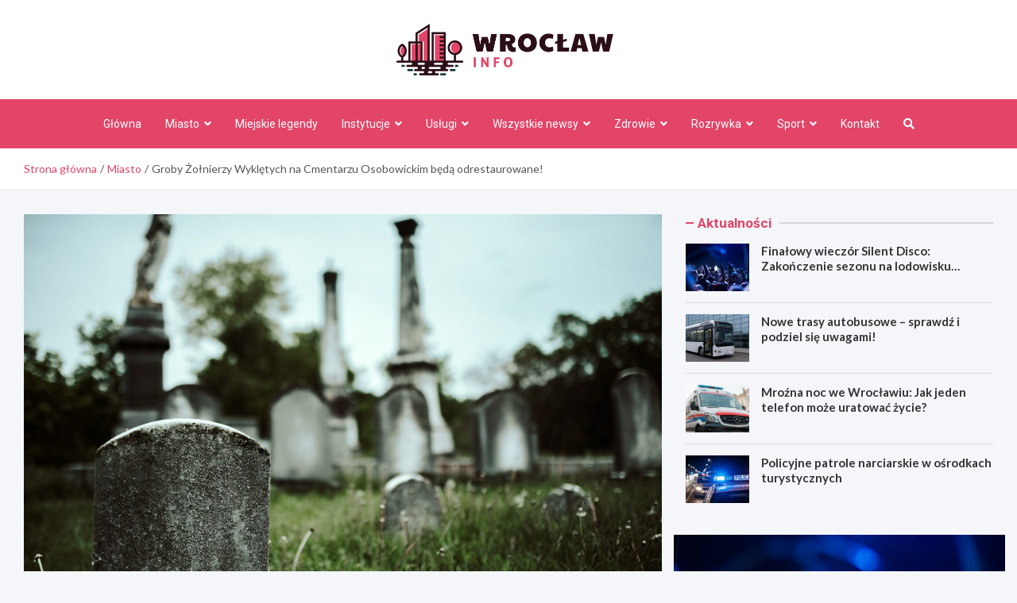

--- FILE ---
content_type: text/html; charset=UTF-8
request_url: https://wroclawinfo.pl/groby-zolnierzy-wykletych-na-cmentarzu-osobowickim-beda-odrestaurowane/
body_size: 21196
content:
<!doctype html>
<html lang="pl-PL">
<head>
	<meta charset="UTF-8">
	<meta name="viewport" content="width=device-width, initial-scale=1, shrink-to-fit=no">
	<link rel="profile" href="https://gmpg.org/xfn/11">

	<meta name='robots' content='index, follow, max-image-preview:large, max-snippet:-1, max-video-preview:-1' />

	<!-- This site is optimized with the Yoast SEO plugin v26.8 - https://yoast.com/product/yoast-seo-wordpress/ -->
	<title>Groby Żołnierzy Wyklętych na Cmentarzu Osobowickim będą odrestaurowane! - Wrocław Info</title>
	<link rel="canonical" href="https://wroclawinfo.pl/groby-zolnierzy-wykletych-na-cmentarzu-osobowickim-beda-odrestaurowane/" />
	<meta property="og:locale" content="pl_PL" />
	<meta property="og:type" content="article" />
	<meta property="og:title" content="Groby Żołnierzy Wyklętych na Cmentarzu Osobowickim będą odrestaurowane! - Wrocław Info" />
	<meta property="og:description" content="Na Cmentarzu Osobowickim znajduje się kilkanaście kwater honorowych Żołnierzy Wyklętych. Każdy kto odwiedzał to miejsce, widział jak bardzo niszczeje i jest w coraz&hellip;" />
	<meta property="og:url" content="https://wroclawinfo.pl/groby-zolnierzy-wykletych-na-cmentarzu-osobowickim-beda-odrestaurowane/" />
	<meta property="og:site_name" content="Wrocław Info" />
	<meta property="article:published_time" content="2023-03-11T12:27:43+00:00" />
	<meta property="og:image" content="https://wroclawinfo.pl/wp-content/uploads/2023/03/sandra-seitamaa-GkhcoWrAzNA-unsplash.jpg" />
	<meta property="og:image:width" content="1920" />
	<meta property="og:image:height" content="1281" />
	<meta property="og:image:type" content="image/jpeg" />
	<meta name="author" content="Paulina Adamczyk" />
	<meta name="twitter:card" content="summary_large_image" />
	<meta name="twitter:label1" content="Napisane przez" />
	<meta name="twitter:data1" content="Paulina Adamczyk" />
	<meta name="twitter:label2" content="Szacowany czas czytania" />
	<meta name="twitter:data2" content="1 minuta" />
	<script type="application/ld+json" class="yoast-schema-graph">{"@context":"https://schema.org","@graph":[{"@type":"Article","@id":"https://wroclawinfo.pl/groby-zolnierzy-wykletych-na-cmentarzu-osobowickim-beda-odrestaurowane/#article","isPartOf":{"@id":"https://wroclawinfo.pl/groby-zolnierzy-wykletych-na-cmentarzu-osobowickim-beda-odrestaurowane/"},"author":{"name":"Paulina Adamczyk","@id":"https://wroclawinfo.pl/#/schema/person/944e3222fceb4505d215af13b91e1d88"},"headline":"Groby Żołnierzy Wyklętych na Cmentarzu Osobowickim będą odrestaurowane!","datePublished":"2023-03-11T12:27:43+00:00","mainEntityOfPage":{"@id":"https://wroclawinfo.pl/groby-zolnierzy-wykletych-na-cmentarzu-osobowickim-beda-odrestaurowane/"},"wordCount":201,"publisher":{"@id":"https://wroclawinfo.pl/#organization"},"image":{"@id":"https://wroclawinfo.pl/groby-zolnierzy-wykletych-na-cmentarzu-osobowickim-beda-odrestaurowane/#primaryimage"},"thumbnailUrl":"https://wroclawinfo.pl/wp-content/uploads/2023/03/sandra-seitamaa-GkhcoWrAzNA-unsplash.jpg","articleSection":["Aktualności","Inwestycje","Miasto","Zabytki"],"inLanguage":"pl-PL"},{"@type":"WebPage","@id":"https://wroclawinfo.pl/groby-zolnierzy-wykletych-na-cmentarzu-osobowickim-beda-odrestaurowane/","url":"https://wroclawinfo.pl/groby-zolnierzy-wykletych-na-cmentarzu-osobowickim-beda-odrestaurowane/","name":"Groby Żołnierzy Wyklętych na Cmentarzu Osobowickim będą odrestaurowane! - Wrocław Info","isPartOf":{"@id":"https://wroclawinfo.pl/#website"},"primaryImageOfPage":{"@id":"https://wroclawinfo.pl/groby-zolnierzy-wykletych-na-cmentarzu-osobowickim-beda-odrestaurowane/#primaryimage"},"image":{"@id":"https://wroclawinfo.pl/groby-zolnierzy-wykletych-na-cmentarzu-osobowickim-beda-odrestaurowane/#primaryimage"},"thumbnailUrl":"https://wroclawinfo.pl/wp-content/uploads/2023/03/sandra-seitamaa-GkhcoWrAzNA-unsplash.jpg","datePublished":"2023-03-11T12:27:43+00:00","breadcrumb":{"@id":"https://wroclawinfo.pl/groby-zolnierzy-wykletych-na-cmentarzu-osobowickim-beda-odrestaurowane/#breadcrumb"},"inLanguage":"pl-PL","potentialAction":[{"@type":"ReadAction","target":["https://wroclawinfo.pl/groby-zolnierzy-wykletych-na-cmentarzu-osobowickim-beda-odrestaurowane/"]}]},{"@type":"ImageObject","inLanguage":"pl-PL","@id":"https://wroclawinfo.pl/groby-zolnierzy-wykletych-na-cmentarzu-osobowickim-beda-odrestaurowane/#primaryimage","url":"https://wroclawinfo.pl/wp-content/uploads/2023/03/sandra-seitamaa-GkhcoWrAzNA-unsplash.jpg","contentUrl":"https://wroclawinfo.pl/wp-content/uploads/2023/03/sandra-seitamaa-GkhcoWrAzNA-unsplash.jpg","width":1920,"height":1281},{"@type":"BreadcrumbList","@id":"https://wroclawinfo.pl/groby-zolnierzy-wykletych-na-cmentarzu-osobowickim-beda-odrestaurowane/#breadcrumb","itemListElement":[{"@type":"ListItem","position":1,"name":"Home","item":"https://wroclawinfo.pl/"},{"@type":"ListItem","position":2,"name":"Groby Żołnierzy Wyklętych na Cmentarzu Osobowickim będą odrestaurowane!"}]},{"@type":"WebSite","@id":"https://wroclawinfo.pl/#website","url":"https://wroclawinfo.pl/","name":"Wrocław Info","description":"","publisher":{"@id":"https://wroclawinfo.pl/#organization"},"potentialAction":[{"@type":"SearchAction","target":{"@type":"EntryPoint","urlTemplate":"https://wroclawinfo.pl/?s={search_term_string}"},"query-input":{"@type":"PropertyValueSpecification","valueRequired":true,"valueName":"search_term_string"}}],"inLanguage":"pl-PL"},{"@type":"Organization","@id":"https://wroclawinfo.pl/#organization","name":"Wrocław Info","url":"https://wroclawinfo.pl/","logo":{"@type":"ImageObject","inLanguage":"pl-PL","@id":"https://wroclawinfo.pl/#/schema/logo/image/","url":"https://wroclawinfo.pl/wp-content/uploads/2022/03/a_131.png","contentUrl":"https://wroclawinfo.pl/wp-content/uploads/2022/03/a_131.png","width":545,"height":130,"caption":"Wrocław Info"},"image":{"@id":"https://wroclawinfo.pl/#/schema/logo/image/"}},{"@type":"Person","@id":"https://wroclawinfo.pl/#/schema/person/944e3222fceb4505d215af13b91e1d88","name":"Paulina Adamczyk","image":{"@type":"ImageObject","inLanguage":"pl-PL","@id":"https://wroclawinfo.pl/#/schema/person/image/","url":"https://secure.gravatar.com/avatar/c7b5b193ae9e48d3a06ccdeac9bddf2d9715f2605a4b041f209fe726c18fe240?s=96&d=mm&r=g","contentUrl":"https://secure.gravatar.com/avatar/c7b5b193ae9e48d3a06ccdeac9bddf2d9715f2605a4b041f209fe726c18fe240?s=96&d=mm&r=g","caption":"Paulina Adamczyk"},"url":"https://wroclawinfo.pl/author/admin/"}]}</script>
	<!-- / Yoast SEO plugin. -->


<link rel='dns-prefetch' href='//fonts.googleapis.com' />
<link rel="alternate" type="application/rss+xml" title="Wrocław Info &raquo; Kanał z wpisami" href="https://wroclawinfo.pl/feed/" />
<link rel="alternate" type="application/rss+xml" title="Wrocław Info &raquo; Kanał z komentarzami" href="https://wroclawinfo.pl/comments/feed/" />
<link rel="alternate" title="oEmbed (JSON)" type="application/json+oembed" href="https://wroclawinfo.pl/wp-json/oembed/1.0/embed?url=https%3A%2F%2Fwroclawinfo.pl%2Fgroby-zolnierzy-wykletych-na-cmentarzu-osobowickim-beda-odrestaurowane%2F" />
<link rel="alternate" title="oEmbed (XML)" type="text/xml+oembed" href="https://wroclawinfo.pl/wp-json/oembed/1.0/embed?url=https%3A%2F%2Fwroclawinfo.pl%2Fgroby-zolnierzy-wykletych-na-cmentarzu-osobowickim-beda-odrestaurowane%2F&#038;format=xml" />
<style id='wp-img-auto-sizes-contain-inline-css' type='text/css'>
img:is([sizes=auto i],[sizes^="auto," i]){contain-intrinsic-size:3000px 1500px}
/*# sourceURL=wp-img-auto-sizes-contain-inline-css */
</style>
<style id='wp-emoji-styles-inline-css' type='text/css'>

	img.wp-smiley, img.emoji {
		display: inline !important;
		border: none !important;
		box-shadow: none !important;
		height: 1em !important;
		width: 1em !important;
		margin: 0 0.07em !important;
		vertical-align: -0.1em !important;
		background: none !important;
		padding: 0 !important;
	}
/*# sourceURL=wp-emoji-styles-inline-css */
</style>
<style id='wp-block-library-inline-css' type='text/css'>
:root{--wp-block-synced-color:#7a00df;--wp-block-synced-color--rgb:122,0,223;--wp-bound-block-color:var(--wp-block-synced-color);--wp-editor-canvas-background:#ddd;--wp-admin-theme-color:#007cba;--wp-admin-theme-color--rgb:0,124,186;--wp-admin-theme-color-darker-10:#006ba1;--wp-admin-theme-color-darker-10--rgb:0,107,160.5;--wp-admin-theme-color-darker-20:#005a87;--wp-admin-theme-color-darker-20--rgb:0,90,135;--wp-admin-border-width-focus:2px}@media (min-resolution:192dpi){:root{--wp-admin-border-width-focus:1.5px}}.wp-element-button{cursor:pointer}:root .has-very-light-gray-background-color{background-color:#eee}:root .has-very-dark-gray-background-color{background-color:#313131}:root .has-very-light-gray-color{color:#eee}:root .has-very-dark-gray-color{color:#313131}:root .has-vivid-green-cyan-to-vivid-cyan-blue-gradient-background{background:linear-gradient(135deg,#00d084,#0693e3)}:root .has-purple-crush-gradient-background{background:linear-gradient(135deg,#34e2e4,#4721fb 50%,#ab1dfe)}:root .has-hazy-dawn-gradient-background{background:linear-gradient(135deg,#faaca8,#dad0ec)}:root .has-subdued-olive-gradient-background{background:linear-gradient(135deg,#fafae1,#67a671)}:root .has-atomic-cream-gradient-background{background:linear-gradient(135deg,#fdd79a,#004a59)}:root .has-nightshade-gradient-background{background:linear-gradient(135deg,#330968,#31cdcf)}:root .has-midnight-gradient-background{background:linear-gradient(135deg,#020381,#2874fc)}:root{--wp--preset--font-size--normal:16px;--wp--preset--font-size--huge:42px}.has-regular-font-size{font-size:1em}.has-larger-font-size{font-size:2.625em}.has-normal-font-size{font-size:var(--wp--preset--font-size--normal)}.has-huge-font-size{font-size:var(--wp--preset--font-size--huge)}.has-text-align-center{text-align:center}.has-text-align-left{text-align:left}.has-text-align-right{text-align:right}.has-fit-text{white-space:nowrap!important}#end-resizable-editor-section{display:none}.aligncenter{clear:both}.items-justified-left{justify-content:flex-start}.items-justified-center{justify-content:center}.items-justified-right{justify-content:flex-end}.items-justified-space-between{justify-content:space-between}.screen-reader-text{border:0;clip-path:inset(50%);height:1px;margin:-1px;overflow:hidden;padding:0;position:absolute;width:1px;word-wrap:normal!important}.screen-reader-text:focus{background-color:#ddd;clip-path:none;color:#444;display:block;font-size:1em;height:auto;left:5px;line-height:normal;padding:15px 23px 14px;text-decoration:none;top:5px;width:auto;z-index:100000}html :where(.has-border-color){border-style:solid}html :where([style*=border-top-color]){border-top-style:solid}html :where([style*=border-right-color]){border-right-style:solid}html :where([style*=border-bottom-color]){border-bottom-style:solid}html :where([style*=border-left-color]){border-left-style:solid}html :where([style*=border-width]){border-style:solid}html :where([style*=border-top-width]){border-top-style:solid}html :where([style*=border-right-width]){border-right-style:solid}html :where([style*=border-bottom-width]){border-bottom-style:solid}html :where([style*=border-left-width]){border-left-style:solid}html :where(img[class*=wp-image-]){height:auto;max-width:100%}:where(figure){margin:0 0 1em}html :where(.is-position-sticky){--wp-admin--admin-bar--position-offset:var(--wp-admin--admin-bar--height,0px)}@media screen and (max-width:600px){html :where(.is-position-sticky){--wp-admin--admin-bar--position-offset:0px}}

/*# sourceURL=wp-block-library-inline-css */
</style><style id='global-styles-inline-css' type='text/css'>
:root{--wp--preset--aspect-ratio--square: 1;--wp--preset--aspect-ratio--4-3: 4/3;--wp--preset--aspect-ratio--3-4: 3/4;--wp--preset--aspect-ratio--3-2: 3/2;--wp--preset--aspect-ratio--2-3: 2/3;--wp--preset--aspect-ratio--16-9: 16/9;--wp--preset--aspect-ratio--9-16: 9/16;--wp--preset--color--black: #000000;--wp--preset--color--cyan-bluish-gray: #abb8c3;--wp--preset--color--white: #ffffff;--wp--preset--color--pale-pink: #f78da7;--wp--preset--color--vivid-red: #cf2e2e;--wp--preset--color--luminous-vivid-orange: #ff6900;--wp--preset--color--luminous-vivid-amber: #fcb900;--wp--preset--color--light-green-cyan: #7bdcb5;--wp--preset--color--vivid-green-cyan: #00d084;--wp--preset--color--pale-cyan-blue: #8ed1fc;--wp--preset--color--vivid-cyan-blue: #0693e3;--wp--preset--color--vivid-purple: #9b51e0;--wp--preset--gradient--vivid-cyan-blue-to-vivid-purple: linear-gradient(135deg,rgb(6,147,227) 0%,rgb(155,81,224) 100%);--wp--preset--gradient--light-green-cyan-to-vivid-green-cyan: linear-gradient(135deg,rgb(122,220,180) 0%,rgb(0,208,130) 100%);--wp--preset--gradient--luminous-vivid-amber-to-luminous-vivid-orange: linear-gradient(135deg,rgb(252,185,0) 0%,rgb(255,105,0) 100%);--wp--preset--gradient--luminous-vivid-orange-to-vivid-red: linear-gradient(135deg,rgb(255,105,0) 0%,rgb(207,46,46) 100%);--wp--preset--gradient--very-light-gray-to-cyan-bluish-gray: linear-gradient(135deg,rgb(238,238,238) 0%,rgb(169,184,195) 100%);--wp--preset--gradient--cool-to-warm-spectrum: linear-gradient(135deg,rgb(74,234,220) 0%,rgb(151,120,209) 20%,rgb(207,42,186) 40%,rgb(238,44,130) 60%,rgb(251,105,98) 80%,rgb(254,248,76) 100%);--wp--preset--gradient--blush-light-purple: linear-gradient(135deg,rgb(255,206,236) 0%,rgb(152,150,240) 100%);--wp--preset--gradient--blush-bordeaux: linear-gradient(135deg,rgb(254,205,165) 0%,rgb(254,45,45) 50%,rgb(107,0,62) 100%);--wp--preset--gradient--luminous-dusk: linear-gradient(135deg,rgb(255,203,112) 0%,rgb(199,81,192) 50%,rgb(65,88,208) 100%);--wp--preset--gradient--pale-ocean: linear-gradient(135deg,rgb(255,245,203) 0%,rgb(182,227,212) 50%,rgb(51,167,181) 100%);--wp--preset--gradient--electric-grass: linear-gradient(135deg,rgb(202,248,128) 0%,rgb(113,206,126) 100%);--wp--preset--gradient--midnight: linear-gradient(135deg,rgb(2,3,129) 0%,rgb(40,116,252) 100%);--wp--preset--font-size--small: 13px;--wp--preset--font-size--medium: 20px;--wp--preset--font-size--large: 36px;--wp--preset--font-size--x-large: 42px;--wp--preset--spacing--20: 0.44rem;--wp--preset--spacing--30: 0.67rem;--wp--preset--spacing--40: 1rem;--wp--preset--spacing--50: 1.5rem;--wp--preset--spacing--60: 2.25rem;--wp--preset--spacing--70: 3.38rem;--wp--preset--spacing--80: 5.06rem;--wp--preset--shadow--natural: 6px 6px 9px rgba(0, 0, 0, 0.2);--wp--preset--shadow--deep: 12px 12px 50px rgba(0, 0, 0, 0.4);--wp--preset--shadow--sharp: 6px 6px 0px rgba(0, 0, 0, 0.2);--wp--preset--shadow--outlined: 6px 6px 0px -3px rgb(255, 255, 255), 6px 6px rgb(0, 0, 0);--wp--preset--shadow--crisp: 6px 6px 0px rgb(0, 0, 0);}:where(.is-layout-flex){gap: 0.5em;}:where(.is-layout-grid){gap: 0.5em;}body .is-layout-flex{display: flex;}.is-layout-flex{flex-wrap: wrap;align-items: center;}.is-layout-flex > :is(*, div){margin: 0;}body .is-layout-grid{display: grid;}.is-layout-grid > :is(*, div){margin: 0;}:where(.wp-block-columns.is-layout-flex){gap: 2em;}:where(.wp-block-columns.is-layout-grid){gap: 2em;}:where(.wp-block-post-template.is-layout-flex){gap: 1.25em;}:where(.wp-block-post-template.is-layout-grid){gap: 1.25em;}.has-black-color{color: var(--wp--preset--color--black) !important;}.has-cyan-bluish-gray-color{color: var(--wp--preset--color--cyan-bluish-gray) !important;}.has-white-color{color: var(--wp--preset--color--white) !important;}.has-pale-pink-color{color: var(--wp--preset--color--pale-pink) !important;}.has-vivid-red-color{color: var(--wp--preset--color--vivid-red) !important;}.has-luminous-vivid-orange-color{color: var(--wp--preset--color--luminous-vivid-orange) !important;}.has-luminous-vivid-amber-color{color: var(--wp--preset--color--luminous-vivid-amber) !important;}.has-light-green-cyan-color{color: var(--wp--preset--color--light-green-cyan) !important;}.has-vivid-green-cyan-color{color: var(--wp--preset--color--vivid-green-cyan) !important;}.has-pale-cyan-blue-color{color: var(--wp--preset--color--pale-cyan-blue) !important;}.has-vivid-cyan-blue-color{color: var(--wp--preset--color--vivid-cyan-blue) !important;}.has-vivid-purple-color{color: var(--wp--preset--color--vivid-purple) !important;}.has-black-background-color{background-color: var(--wp--preset--color--black) !important;}.has-cyan-bluish-gray-background-color{background-color: var(--wp--preset--color--cyan-bluish-gray) !important;}.has-white-background-color{background-color: var(--wp--preset--color--white) !important;}.has-pale-pink-background-color{background-color: var(--wp--preset--color--pale-pink) !important;}.has-vivid-red-background-color{background-color: var(--wp--preset--color--vivid-red) !important;}.has-luminous-vivid-orange-background-color{background-color: var(--wp--preset--color--luminous-vivid-orange) !important;}.has-luminous-vivid-amber-background-color{background-color: var(--wp--preset--color--luminous-vivid-amber) !important;}.has-light-green-cyan-background-color{background-color: var(--wp--preset--color--light-green-cyan) !important;}.has-vivid-green-cyan-background-color{background-color: var(--wp--preset--color--vivid-green-cyan) !important;}.has-pale-cyan-blue-background-color{background-color: var(--wp--preset--color--pale-cyan-blue) !important;}.has-vivid-cyan-blue-background-color{background-color: var(--wp--preset--color--vivid-cyan-blue) !important;}.has-vivid-purple-background-color{background-color: var(--wp--preset--color--vivid-purple) !important;}.has-black-border-color{border-color: var(--wp--preset--color--black) !important;}.has-cyan-bluish-gray-border-color{border-color: var(--wp--preset--color--cyan-bluish-gray) !important;}.has-white-border-color{border-color: var(--wp--preset--color--white) !important;}.has-pale-pink-border-color{border-color: var(--wp--preset--color--pale-pink) !important;}.has-vivid-red-border-color{border-color: var(--wp--preset--color--vivid-red) !important;}.has-luminous-vivid-orange-border-color{border-color: var(--wp--preset--color--luminous-vivid-orange) !important;}.has-luminous-vivid-amber-border-color{border-color: var(--wp--preset--color--luminous-vivid-amber) !important;}.has-light-green-cyan-border-color{border-color: var(--wp--preset--color--light-green-cyan) !important;}.has-vivid-green-cyan-border-color{border-color: var(--wp--preset--color--vivid-green-cyan) !important;}.has-pale-cyan-blue-border-color{border-color: var(--wp--preset--color--pale-cyan-blue) !important;}.has-vivid-cyan-blue-border-color{border-color: var(--wp--preset--color--vivid-cyan-blue) !important;}.has-vivid-purple-border-color{border-color: var(--wp--preset--color--vivid-purple) !important;}.has-vivid-cyan-blue-to-vivid-purple-gradient-background{background: var(--wp--preset--gradient--vivid-cyan-blue-to-vivid-purple) !important;}.has-light-green-cyan-to-vivid-green-cyan-gradient-background{background: var(--wp--preset--gradient--light-green-cyan-to-vivid-green-cyan) !important;}.has-luminous-vivid-amber-to-luminous-vivid-orange-gradient-background{background: var(--wp--preset--gradient--luminous-vivid-amber-to-luminous-vivid-orange) !important;}.has-luminous-vivid-orange-to-vivid-red-gradient-background{background: var(--wp--preset--gradient--luminous-vivid-orange-to-vivid-red) !important;}.has-very-light-gray-to-cyan-bluish-gray-gradient-background{background: var(--wp--preset--gradient--very-light-gray-to-cyan-bluish-gray) !important;}.has-cool-to-warm-spectrum-gradient-background{background: var(--wp--preset--gradient--cool-to-warm-spectrum) !important;}.has-blush-light-purple-gradient-background{background: var(--wp--preset--gradient--blush-light-purple) !important;}.has-blush-bordeaux-gradient-background{background: var(--wp--preset--gradient--blush-bordeaux) !important;}.has-luminous-dusk-gradient-background{background: var(--wp--preset--gradient--luminous-dusk) !important;}.has-pale-ocean-gradient-background{background: var(--wp--preset--gradient--pale-ocean) !important;}.has-electric-grass-gradient-background{background: var(--wp--preset--gradient--electric-grass) !important;}.has-midnight-gradient-background{background: var(--wp--preset--gradient--midnight) !important;}.has-small-font-size{font-size: var(--wp--preset--font-size--small) !important;}.has-medium-font-size{font-size: var(--wp--preset--font-size--medium) !important;}.has-large-font-size{font-size: var(--wp--preset--font-size--large) !important;}.has-x-large-font-size{font-size: var(--wp--preset--font-size--x-large) !important;}
/*# sourceURL=global-styles-inline-css */
</style>

<style id='classic-theme-styles-inline-css' type='text/css'>
/*! This file is auto-generated */
.wp-block-button__link{color:#fff;background-color:#32373c;border-radius:9999px;box-shadow:none;text-decoration:none;padding:calc(.667em + 2px) calc(1.333em + 2px);font-size:1.125em}.wp-block-file__button{background:#32373c;color:#fff;text-decoration:none}
/*# sourceURL=/wp-includes/css/classic-themes.min.css */
</style>
<link rel='stylesheet' id='bootstrap-style-css' href='https://wroclawinfo.pl/wp-content/themes/meta-news-pro/assets/library/bootstrap/css/bootstrap.min.css?ver=4.0.0' type='text/css' media='all' />
<link rel='stylesheet' id='font-awesome-style-css' href='https://wroclawinfo.pl/wp-content/themes/meta-news-pro/assets/library/font-awesome/css/all.min.css?ver=6.9' type='text/css' media='all' />
<link rel='stylesheet' id='meta-news-google-fonts-css' href='//fonts.googleapis.com/css?family=Lato%3A300%2C300i%2C400%2C400i%2C500%2C500i%2C700%2C700i%7CRoboto%3A300%2C300i%2C400%2C400i%2C500%2C500i%2C700%2C700i&#038;ver=6.9' type='text/css' media='all' />
<link rel='stylesheet' id='owl-carousel-css' href='https://wroclawinfo.pl/wp-content/themes/meta-news-pro/assets/library/owl-carousel/owl.carousel.min.css?ver=2.3.4' type='text/css' media='all' />
<link rel='stylesheet' id='meta-news-style-css' href='https://wroclawinfo.pl/wp-content/themes/meta-news-pro/style.css?ver=6.9' type='text/css' media='all' />
<script type="text/javascript" src="https://wroclawinfo.pl/wp-includes/js/jquery/jquery.min.js?ver=3.7.1" id="jquery-core-js"></script>
<script type="text/javascript" src="https://wroclawinfo.pl/wp-includes/js/jquery/jquery-migrate.min.js?ver=3.4.1" id="jquery-migrate-js"></script>
<link rel="https://api.w.org/" href="https://wroclawinfo.pl/wp-json/" /><link rel="alternate" title="JSON" type="application/json" href="https://wroclawinfo.pl/wp-json/wp/v2/posts/16517" /><link rel="EditURI" type="application/rsd+xml" title="RSD" href="https://wroclawinfo.pl/xmlrpc.php?rsd" />
<meta name="generator" content="WordPress 6.9" />
<link rel='shortlink' href='https://wroclawinfo.pl/?p=16517' />

	<style type="text/css">
		/* Font Family > Content */
			body,
			input,
			textarea,
			select {
				font-family: 'Lato', sans-serif;
			}
		/* Font Family > All Headings/Titles */
			.h1, .h2, .h3, .h4, .h5, .h6, h1, h2, h3, h4, h5, h6 {
				font-family: 'Lato', sans-serif;
			}
		/* Font Family > All Titles/Meta */
			.site-description,
			.info-bar,
			.main-navigation li,
			.top-stories-bar .top-stories-label .label-txt,
			.entry-meta,
			.stories-title,
			.widget-title,
			.site-footer-navbar,
			.site-info {
				font-family: 'Roboto', sans-serif;
			}
				@media (min-width: 768px) {
				}
		/* Color Scheme > links */
			::selection {
				background-color: #e24568;
				color: #fff;
			}
			::-moz-selection {
				background-color: #e24568;
				color: #fff;
			}
			a,
			a:hover,
			.entry-title a:hover,
			.entry-title a:focus,
			.entry-meta a:hover,
			.entry-meta a:focus,
			.entry-meta .tag-links a,
			.navigation.post-navigation .nav-links a:hover,
			.comment-metadata a.comment-edit-link,
			.widget ul li a:hover,
			.widget_tag_cloud a:hover,
			.widget_archive li a[aria-current="page"],
			.widget_categories .current-cat a,
			.widget_nav_menu ul li.current_page_item > a,
			.widget_nav_menu ul li.current_page_ancestor > a,
			.widget_nav_menu ul li.current-menu-item > a,
			.widget_nav_menu ul li.current-menu-ancestor > a,
			.widget_pages ul li.current_page_item > a,
			.widget_pages ul li.current_page_ancestor > a,
			.woocommerce.widget_product_categories ul.product-categories .current-cat-parent > a,
			.woocommerce.widget_product_categories ul.product-categories .current-cat > a,
			.woocommerce .star-rating,
			.woocommerce .star-rating:before,
			.woocommerce-MyAccount-navigation ul li:hover a,
			.woocommerce-MyAccount-navigation ul li.is-active a,
			.top-stories-bar .entry-title a:hover,
			.top-stories-bar .entry-title a:focus {
				color: #e24568;
			}
		/* Color Scheme > Navigation */
			.navbar {
				background-color: #e24568;
			}
			.main-navigation li ul li:hover > a,
			.main-navigation li ul li:focus > a,
			.main-navigation li ul li:focus-within > a,
			.main-navigation li ul li.current-menu-item > a,
			.main-navigation li ul li.current-menu-ancestor > a,
			.main-navigation li ul li.current_page_item > a,
			.main-navigation li ul li.current_page_ancestor > a {
				color: #e24568;
			}
			@media (max-width: 991px) {
				.main-navigation li:hover > a,
				.main-navigation li:focus > a,
				.main-navigation li:focus-within > a,
				.main-navigation li.current_page_item > a,
				.main-navigation li.current_page_ancestor > a,
				.main-navigation li.current-menu-item > a,
				.main-navigation li.current-menu-ancestor > a,
				.main-navigation li ul li:hover > a,
				.main-navigation li ul li:focus > a,
				.main-navigation li ul li:focus-within > a,
				.main-navigation li ul li.current-menu-item > a,
				.main-navigation li ul li.current-menu-ancestor > a,
				.main-navigation li ul li.current_page_item > a,
				.main-navigation li ul li.current_page_ancestor > a {
					color: #e24568;
				}
			}
		/* Color Scheme > Buttons */
			.btn-theme,
			.btn-outline-theme:hover,
			input[type="reset"],
			input[type="button"],
			input[type="submit"],
			button,
			.back-to-top a,
			.navigation.pagination .page-numbers.current,
			.navigation.pagination a.page-numbers:hover,
			.page-links .post-page-numbers.current,
			.page-links a.post-page-numbers:hover,
			.woocommerce #respond input#submit,
			.woocommerce a.button,
			.woocommerce button.button,
			.woocommerce input.button,
			.woocommerce #respond input#submit.alt,
			.woocommerce a.button.alt,
			.woocommerce button.button.alt,
			.woocommerce input.button.alt,
			.woocommerce #respond input#submit.disabled,
			.woocommerce #respond input#submit:disabled,
			.woocommerce #respond input#submit:disabled[disabled],
			.woocommerce a.button.disabled,
			.woocommerce a.button:disabled,
			.woocommerce a.button:disabled[disabled],
			.woocommerce button.button.disabled,
			.woocommerce button.button:disabled,
			.woocommerce button.button:disabled[disabled],
			.woocommerce input.button.disabled,
			.woocommerce input.button:disabled,
			.woocommerce input.button:disabled[disabled],
			.woocommerce #respond input#submit.disabled:hover,
			.woocommerce #respond input#submit:disabled:hover,
			.woocommerce #respond input#submit:disabled[disabled]:hover,
			.woocommerce a.button.disabled:hover,
			.woocommerce a.button:disabled:hover,
			.woocommerce a.button:disabled[disabled]:hover,
			.woocommerce button.button.disabled:hover,
			.woocommerce button.button:disabled:hover,
			.woocommerce button.button:disabled[disabled]:hover,
			.woocommerce input.button.disabled:hover,
			.woocommerce input.button:disabled:hover,
			.woocommerce input.button:disabled[disabled]:hover,
			.woocommerce span.onsale,
			.woocommerce .widget_price_filter .ui-slider .ui-slider-range,
			.woocommerce .widget_price_filter .ui-slider .ui-slider-handle,
			.woocommerce nav.woocommerce-pagination ul li .page-numbers:hover,
			.woocommerce nav.woocommerce-pagination ul li .page-numbers:focus,
			.woocommerce nav.woocommerce-pagination ul li .page-numbers.current,
			.wp-block-search .wp-block-search__button {
				background-color: #e24568;
			}
			.btn-outline-theme {
				border-color: #e24568;
			}
			.btn-outline-theme {
				color: #e24568;
			}
		/* Color Scheme > Elements */
			.theme-color,
			.format-quote blockquote:before,
			.hentry.sticky .entry-header:before,
			.format-audio .post-content:after,
			.format-image .post-content:after,
			.format-video .post-content:after,
			.format-audio .entry-header:after,
			.format-image .entry-header:after,
			.format-video .entry-header:after {
				color: #e24568;
			}
			.theme-bg-color,
			#search-modal.modal .search-form:after,
			.title-style-8 .widget-title span,
			.title-style-8 .stories-title span,
			.title-style-8 .meta-news-widget-recent-posts .nav-link.widget-title:hover,
			.title-style-8 .meta-news-widget-recent-posts .nav-link.widget-title:hover span,
			.title-style-8 .meta-news-widget-recent-posts .nav-link.widget-title.active,
			.title-style-8 .meta-news-widget-recent-posts .nav-link.widget-title.active span {
				background-color: #e24568;
			}
			.title-style-4 .widget-title:before,
			.title-style-4 .stories-title:before,
			.title-style-6 .widget-title,
			.title-style-6 .stories-title,
			.title-style-8 .widget-title,
			.title-style-8 .stories-title,
			.title-style-4 .meta-news-widget-recent-posts .nav-link.widget-title:hover span,
			.title-style-4 .meta-news-widget-recent-posts .nav-link.widget-title.active span,
			.title-style-6 .meta-news-widget-recent-posts .nav-link.widget-title:hover span,
			.title-style-6 .meta-news-widget-recent-posts .nav-link.widget-title.active span,
			.title-style-8 .meta-news-widget-recent-posts .nav-link.widget-title:hover,
			.title-style-8 .meta-news-widget-recent-posts .nav-link.widget-title:hover span,
			.title-style-8 .meta-news-widget-recent-posts .nav-link.widget-title.active,
			.title-style-8 .meta-news-widget-recent-posts .nav-link.widget-title.active span {
				border-color: #e24568;
			}
		/* Color Scheme > Footer Info Bar */
		.site-info {
			background-color: #e24568;
		}
		/* Elements Color > Theme Secondary Color */
			.btn-read-more,
			.btn-read-more:hover,
			.site-footer .widget-area .btn-read-more,
			.site-footer .widget-area .btn-read-more:hover {
				color: #e24568;
			}
			.btn-read-more .read-more-icon svg {
				fill: #e24568;
			}
			.stories-title:before,
			.widget-title:before,
			.title-style-7 .widget-title,
			.title-style-7 .stories-title,
			.title-style-9 .widget-title span,
			.title-style-9 .stories-title span,
			.meta-news-widget-recent-posts .nav-link:hover span,
			.meta-news-widget-recent-posts .nav-link.active span,
			.title-style-5 .meta-news-widget-recent-posts .nav-link.widget-title:hover span,
			.title-style-5 .meta-news-widget-recent-posts .nav-link.widget-title.active span,
			.title-style-7 .meta-news-widget-recent-posts .nav-link.widget-title:hover span,
			.title-style-7 .meta-news-widget-recent-posts .nav-link.widget-title.active span,
			.title-style-9 .meta-news-widget-recent-posts .nav-link.widget-title:hover span,
			.title-style-9 .meta-news-widget-recent-posts .nav-link.widget-title.active span,
			.hot-news-bar .entry-header,
			.hot-news-bar.hot-news-center .entry-title,
			.featured-banner .featured-slider .post-block .entry-header {
				border-color: #e24568;
			}
		/* Elements Color > Top Stories Label */
			.top-stories-bar .top-stories-label,
			.top-stories-bar.label-fluid .top-stories-label-wrap:before,
			.top-stories-label.top-stories-label-3:after,
			.top-stories-label.top-stories-label-6:after,
			.top-stories-label.top-stories-label-6:before {
				background-color: #e24568;
			}
			.top-stories-label.top-stories-label-4:after,
			.top-stories-label.top-stories-label-5:after {
				border-color: transparent transparent transparent #e24568;
			}
			body.rtl .top-stories-label.top-stories-label-4:after,
			body.rtl .top-stories-label.top-stories-label-5:after {
				border-color: transparent #e24568 transparent transparent ;
			}
		/* Category Color > Aktualności */
				.entry-meta.category-meta .cat-links a.cat-links-223,
				.entry-meta.category-meta .cat-links a.cat-links-223:hover,
				.site-footer .widget-area .entry-meta.category-meta .cat-links a.cat-links-223,
				.site-footer .widget-area .entry-meta.category-meta .cat-links a.cat-links-223:hover {
					color: #e24568;
				}
				.post-block .entry-meta.category-meta .cat-links a.cat-links-223,
				.site-footer .widget-area .post-block .entry-meta.category-meta .cat-links a.cat-links-223,
				.post-block .entry-meta.category-meta .cat-links a.cat-links-223:hover,
				.site-footer .widget-area .post-block .entry-meta.category-meta .cat-links a.cat-links-223:hover {
					background-color: #e24568;
					color: #fff;
				}
				.post-block .entry-meta.category-meta .cat-links a.cat-links-223:hover,
				.site-footer .widget-area .post-block .entry-meta.category-meta .cat-links a.cat-links-223:hover {
					color: rgba(255, 255, 255, 0.85);
				}
			/* Category Color > Biznes */
				.entry-meta.category-meta .cat-links a.cat-links-801,
				.entry-meta.category-meta .cat-links a.cat-links-801:hover,
				.site-footer .widget-area .entry-meta.category-meta .cat-links a.cat-links-801,
				.site-footer .widget-area .entry-meta.category-meta .cat-links a.cat-links-801:hover {
					color: #e24568;
				}
				.post-block .entry-meta.category-meta .cat-links a.cat-links-801,
				.site-footer .widget-area .post-block .entry-meta.category-meta .cat-links a.cat-links-801,
				.post-block .entry-meta.category-meta .cat-links a.cat-links-801:hover,
				.site-footer .widget-area .post-block .entry-meta.category-meta .cat-links a.cat-links-801:hover {
					background-color: #e24568;
					color: #fff;
				}
				.post-block .entry-meta.category-meta .cat-links a.cat-links-801:hover,
				.site-footer .widget-area .post-block .entry-meta.category-meta .cat-links a.cat-links-801:hover {
					color: rgba(255, 255, 255, 0.85);
				}
			/* Category Color > Infrastruktura */
				.entry-meta.category-meta .cat-links a.cat-links-94,
				.entry-meta.category-meta .cat-links a.cat-links-94:hover,
				.site-footer .widget-area .entry-meta.category-meta .cat-links a.cat-links-94,
				.site-footer .widget-area .entry-meta.category-meta .cat-links a.cat-links-94:hover {
					color: #e24568;
				}
				.post-block .entry-meta.category-meta .cat-links a.cat-links-94,
				.site-footer .widget-area .post-block .entry-meta.category-meta .cat-links a.cat-links-94,
				.post-block .entry-meta.category-meta .cat-links a.cat-links-94:hover,
				.site-footer .widget-area .post-block .entry-meta.category-meta .cat-links a.cat-links-94:hover {
					background-color: #e24568;
					color: #fff;
				}
				.post-block .entry-meta.category-meta .cat-links a.cat-links-94:hover,
				.site-footer .widget-area .post-block .entry-meta.category-meta .cat-links a.cat-links-94:hover {
					color: rgba(255, 255, 255, 0.85);
				}
			/* Category Color > Inwestycje */
				.entry-meta.category-meta .cat-links a.cat-links-89,
				.entry-meta.category-meta .cat-links a.cat-links-89:hover,
				.site-footer .widget-area .entry-meta.category-meta .cat-links a.cat-links-89,
				.site-footer .widget-area .entry-meta.category-meta .cat-links a.cat-links-89:hover {
					color: #e24568;
				}
				.post-block .entry-meta.category-meta .cat-links a.cat-links-89,
				.site-footer .widget-area .post-block .entry-meta.category-meta .cat-links a.cat-links-89,
				.post-block .entry-meta.category-meta .cat-links a.cat-links-89:hover,
				.site-footer .widget-area .post-block .entry-meta.category-meta .cat-links a.cat-links-89:hover {
					background-color: #e24568;
					color: #fff;
				}
				.post-block .entry-meta.category-meta .cat-links a.cat-links-89:hover,
				.site-footer .widget-area .post-block .entry-meta.category-meta .cat-links a.cat-links-89:hover {
					color: rgba(255, 255, 255, 0.85);
				}
			/* Category Color > Kościół */
				.entry-meta.category-meta .cat-links a.cat-links-211,
				.entry-meta.category-meta .cat-links a.cat-links-211:hover,
				.site-footer .widget-area .entry-meta.category-meta .cat-links a.cat-links-211,
				.site-footer .widget-area .entry-meta.category-meta .cat-links a.cat-links-211:hover {
					color: #e24568;
				}
				.post-block .entry-meta.category-meta .cat-links a.cat-links-211,
				.site-footer .widget-area .post-block .entry-meta.category-meta .cat-links a.cat-links-211,
				.post-block .entry-meta.category-meta .cat-links a.cat-links-211:hover,
				.site-footer .widget-area .post-block .entry-meta.category-meta .cat-links a.cat-links-211:hover {
					background-color: #e24568;
					color: #fff;
				}
				.post-block .entry-meta.category-meta .cat-links a.cat-links-211:hover,
				.site-footer .widget-area .post-block .entry-meta.category-meta .cat-links a.cat-links-211:hover {
					color: rgba(255, 255, 255, 0.85);
				}
			/* Category Color > Kryminalne */
				.entry-meta.category-meta .cat-links a.cat-links-114,
				.entry-meta.category-meta .cat-links a.cat-links-114:hover,
				.site-footer .widget-area .entry-meta.category-meta .cat-links a.cat-links-114,
				.site-footer .widget-area .entry-meta.category-meta .cat-links a.cat-links-114:hover {
					color: #e24568;
				}
				.post-block .entry-meta.category-meta .cat-links a.cat-links-114,
				.site-footer .widget-area .post-block .entry-meta.category-meta .cat-links a.cat-links-114,
				.post-block .entry-meta.category-meta .cat-links a.cat-links-114:hover,
				.site-footer .widget-area .post-block .entry-meta.category-meta .cat-links a.cat-links-114:hover {
					background-color: #e24568;
					color: #fff;
				}
				.post-block .entry-meta.category-meta .cat-links a.cat-links-114:hover,
				.site-footer .widget-area .post-block .entry-meta.category-meta .cat-links a.cat-links-114:hover {
					color: rgba(255, 255, 255, 0.85);
				}
			/* Category Color > Kultura */
				.entry-meta.category-meta .cat-links a.cat-links-799,
				.entry-meta.category-meta .cat-links a.cat-links-799:hover,
				.site-footer .widget-area .entry-meta.category-meta .cat-links a.cat-links-799,
				.site-footer .widget-area .entry-meta.category-meta .cat-links a.cat-links-799:hover {
					color: #e24568;
				}
				.post-block .entry-meta.category-meta .cat-links a.cat-links-799,
				.site-footer .widget-area .post-block .entry-meta.category-meta .cat-links a.cat-links-799,
				.post-block .entry-meta.category-meta .cat-links a.cat-links-799:hover,
				.site-footer .widget-area .post-block .entry-meta.category-meta .cat-links a.cat-links-799:hover {
					background-color: #e24568;
					color: #fff;
				}
				.post-block .entry-meta.category-meta .cat-links a.cat-links-799:hover,
				.site-footer .widget-area .post-block .entry-meta.category-meta .cat-links a.cat-links-799:hover {
					color: rgba(255, 255, 255, 0.85);
				}
			/* Category Color > Miasto */
				.entry-meta.category-meta .cat-links a.cat-links-82,
				.entry-meta.category-meta .cat-links a.cat-links-82:hover,
				.site-footer .widget-area .entry-meta.category-meta .cat-links a.cat-links-82,
				.site-footer .widget-area .entry-meta.category-meta .cat-links a.cat-links-82:hover {
					color: #e24568;
				}
				.post-block .entry-meta.category-meta .cat-links a.cat-links-82,
				.site-footer .widget-area .post-block .entry-meta.category-meta .cat-links a.cat-links-82,
				.post-block .entry-meta.category-meta .cat-links a.cat-links-82:hover,
				.site-footer .widget-area .post-block .entry-meta.category-meta .cat-links a.cat-links-82:hover {
					background-color: #e24568;
					color: #fff;
				}
				.post-block .entry-meta.category-meta .cat-links a.cat-links-82:hover,
				.site-footer .widget-area .post-block .entry-meta.category-meta .cat-links a.cat-links-82:hover {
					color: rgba(255, 255, 255, 0.85);
				}
			/* Category Color > Miejskie legendy */
				.entry-meta.category-meta .cat-links a.cat-links-87,
				.entry-meta.category-meta .cat-links a.cat-links-87:hover,
				.site-footer .widget-area .entry-meta.category-meta .cat-links a.cat-links-87,
				.site-footer .widget-area .entry-meta.category-meta .cat-links a.cat-links-87:hover {
					color: #e24568;
				}
				.post-block .entry-meta.category-meta .cat-links a.cat-links-87,
				.site-footer .widget-area .post-block .entry-meta.category-meta .cat-links a.cat-links-87,
				.post-block .entry-meta.category-meta .cat-links a.cat-links-87:hover,
				.site-footer .widget-area .post-block .entry-meta.category-meta .cat-links a.cat-links-87:hover {
					background-color: #e24568;
					color: #fff;
				}
				.post-block .entry-meta.category-meta .cat-links a.cat-links-87:hover,
				.site-footer .widget-area .post-block .entry-meta.category-meta .cat-links a.cat-links-87:hover {
					color: rgba(255, 255, 255, 0.85);
				}
			/* Category Color > Na drodze */
				.entry-meta.category-meta .cat-links a.cat-links-122,
				.entry-meta.category-meta .cat-links a.cat-links-122:hover,
				.site-footer .widget-area .entry-meta.category-meta .cat-links a.cat-links-122,
				.site-footer .widget-area .entry-meta.category-meta .cat-links a.cat-links-122:hover {
					color: #e24568;
				}
				.post-block .entry-meta.category-meta .cat-links a.cat-links-122,
				.site-footer .widget-area .post-block .entry-meta.category-meta .cat-links a.cat-links-122,
				.post-block .entry-meta.category-meta .cat-links a.cat-links-122:hover,
				.site-footer .widget-area .post-block .entry-meta.category-meta .cat-links a.cat-links-122:hover {
					background-color: #e24568;
					color: #fff;
				}
				.post-block .entry-meta.category-meta .cat-links a.cat-links-122:hover,
				.site-footer .widget-area .post-block .entry-meta.category-meta .cat-links a.cat-links-122:hover {
					color: rgba(255, 255, 255, 0.85);
				}
			/* Category Color > Pogoda */
				.entry-meta.category-meta .cat-links a.cat-links-134,
				.entry-meta.category-meta .cat-links a.cat-links-134:hover,
				.site-footer .widget-area .entry-meta.category-meta .cat-links a.cat-links-134,
				.site-footer .widget-area .entry-meta.category-meta .cat-links a.cat-links-134:hover {
					color: #e24568;
				}
				.post-block .entry-meta.category-meta .cat-links a.cat-links-134,
				.site-footer .widget-area .post-block .entry-meta.category-meta .cat-links a.cat-links-134,
				.post-block .entry-meta.category-meta .cat-links a.cat-links-134:hover,
				.site-footer .widget-area .post-block .entry-meta.category-meta .cat-links a.cat-links-134:hover {
					background-color: #e24568;
					color: #fff;
				}
				.post-block .entry-meta.category-meta .cat-links a.cat-links-134:hover,
				.site-footer .widget-area .post-block .entry-meta.category-meta .cat-links a.cat-links-134:hover {
					color: rgba(255, 255, 255, 0.85);
				}
			/* Category Color > Policja */
				.entry-meta.category-meta .cat-links a.cat-links-115,
				.entry-meta.category-meta .cat-links a.cat-links-115:hover,
				.site-footer .widget-area .entry-meta.category-meta .cat-links a.cat-links-115,
				.site-footer .widget-area .entry-meta.category-meta .cat-links a.cat-links-115:hover {
					color: #e24568;
				}
				.post-block .entry-meta.category-meta .cat-links a.cat-links-115,
				.site-footer .widget-area .post-block .entry-meta.category-meta .cat-links a.cat-links-115,
				.post-block .entry-meta.category-meta .cat-links a.cat-links-115:hover,
				.site-footer .widget-area .post-block .entry-meta.category-meta .cat-links a.cat-links-115:hover {
					background-color: #e24568;
					color: #fff;
				}
				.post-block .entry-meta.category-meta .cat-links a.cat-links-115:hover,
				.site-footer .widget-area .post-block .entry-meta.category-meta .cat-links a.cat-links-115:hover {
					color: rgba(255, 255, 255, 0.85);
				}
			/* Category Color > Pozostałe */
				.entry-meta.category-meta .cat-links a.cat-links-798,
				.entry-meta.category-meta .cat-links a.cat-links-798:hover,
				.site-footer .widget-area .entry-meta.category-meta .cat-links a.cat-links-798,
				.site-footer .widget-area .entry-meta.category-meta .cat-links a.cat-links-798:hover {
					color: #e24568;
				}
				.post-block .entry-meta.category-meta .cat-links a.cat-links-798,
				.site-footer .widget-area .post-block .entry-meta.category-meta .cat-links a.cat-links-798,
				.post-block .entry-meta.category-meta .cat-links a.cat-links-798:hover,
				.site-footer .widget-area .post-block .entry-meta.category-meta .cat-links a.cat-links-798:hover {
					background-color: #e24568;
					color: #fff;
				}
				.post-block .entry-meta.category-meta .cat-links a.cat-links-798:hover,
				.site-footer .widget-area .post-block .entry-meta.category-meta .cat-links a.cat-links-798:hover {
					color: rgba(255, 255, 255, 0.85);
				}
			/* Category Color > Rozrywka */
				.entry-meta.category-meta .cat-links a.cat-links-162,
				.entry-meta.category-meta .cat-links a.cat-links-162:hover,
				.site-footer .widget-area .entry-meta.category-meta .cat-links a.cat-links-162,
				.site-footer .widget-area .entry-meta.category-meta .cat-links a.cat-links-162:hover {
					color: #e24568;
				}
				.post-block .entry-meta.category-meta .cat-links a.cat-links-162,
				.site-footer .widget-area .post-block .entry-meta.category-meta .cat-links a.cat-links-162,
				.post-block .entry-meta.category-meta .cat-links a.cat-links-162:hover,
				.site-footer .widget-area .post-block .entry-meta.category-meta .cat-links a.cat-links-162:hover {
					background-color: #e24568;
					color: #fff;
				}
				.post-block .entry-meta.category-meta .cat-links a.cat-links-162:hover,
				.site-footer .widget-area .post-block .entry-meta.category-meta .cat-links a.cat-links-162:hover {
					color: rgba(255, 255, 255, 0.85);
				}
			/* Category Color > Sport */
				.entry-meta.category-meta .cat-links a.cat-links-88,
				.entry-meta.category-meta .cat-links a.cat-links-88:hover,
				.site-footer .widget-area .entry-meta.category-meta .cat-links a.cat-links-88,
				.site-footer .widget-area .entry-meta.category-meta .cat-links a.cat-links-88:hover {
					color: #e24568;
				}
				.post-block .entry-meta.category-meta .cat-links a.cat-links-88,
				.site-footer .widget-area .post-block .entry-meta.category-meta .cat-links a.cat-links-88,
				.post-block .entry-meta.category-meta .cat-links a.cat-links-88:hover,
				.site-footer .widget-area .post-block .entry-meta.category-meta .cat-links a.cat-links-88:hover {
					background-color: #e24568;
					color: #fff;
				}
				.post-block .entry-meta.category-meta .cat-links a.cat-links-88:hover,
				.site-footer .widget-area .post-block .entry-meta.category-meta .cat-links a.cat-links-88:hover {
					color: rgba(255, 255, 255, 0.85);
				}
			/* Category Color > Turystyka */
				.entry-meta.category-meta .cat-links a.cat-links-83,
				.entry-meta.category-meta .cat-links a.cat-links-83:hover,
				.site-footer .widget-area .entry-meta.category-meta .cat-links a.cat-links-83,
				.site-footer .widget-area .entry-meta.category-meta .cat-links a.cat-links-83:hover {
					color: #e24568;
				}
				.post-block .entry-meta.category-meta .cat-links a.cat-links-83,
				.site-footer .widget-area .post-block .entry-meta.category-meta .cat-links a.cat-links-83,
				.post-block .entry-meta.category-meta .cat-links a.cat-links-83:hover,
				.site-footer .widget-area .post-block .entry-meta.category-meta .cat-links a.cat-links-83:hover {
					background-color: #e24568;
					color: #fff;
				}
				.post-block .entry-meta.category-meta .cat-links a.cat-links-83:hover,
				.site-footer .widget-area .post-block .entry-meta.category-meta .cat-links a.cat-links-83:hover {
					color: rgba(255, 255, 255, 0.85);
				}
			/* Category Color > Uncategorized */
				.entry-meta.category-meta .cat-links a.cat-links-1,
				.entry-meta.category-meta .cat-links a.cat-links-1:hover,
				.site-footer .widget-area .entry-meta.category-meta .cat-links a.cat-links-1,
				.site-footer .widget-area .entry-meta.category-meta .cat-links a.cat-links-1:hover {
					color: #e24568;
				}
				.post-block .entry-meta.category-meta .cat-links a.cat-links-1,
				.site-footer .widget-area .post-block .entry-meta.category-meta .cat-links a.cat-links-1,
				.post-block .entry-meta.category-meta .cat-links a.cat-links-1:hover,
				.site-footer .widget-area .post-block .entry-meta.category-meta .cat-links a.cat-links-1:hover {
					background-color: #e24568;
					color: #fff;
				}
				.post-block .entry-meta.category-meta .cat-links a.cat-links-1:hover,
				.site-footer .widget-area .post-block .entry-meta.category-meta .cat-links a.cat-links-1:hover {
					color: rgba(255, 255, 255, 0.85);
				}
			/* Category Color > Z regionu */
				.entry-meta.category-meta .cat-links a.cat-links-341,
				.entry-meta.category-meta .cat-links a.cat-links-341:hover,
				.site-footer .widget-area .entry-meta.category-meta .cat-links a.cat-links-341,
				.site-footer .widget-area .entry-meta.category-meta .cat-links a.cat-links-341:hover {
					color: #e24568;
				}
				.post-block .entry-meta.category-meta .cat-links a.cat-links-341,
				.site-footer .widget-area .post-block .entry-meta.category-meta .cat-links a.cat-links-341,
				.post-block .entry-meta.category-meta .cat-links a.cat-links-341:hover,
				.site-footer .widget-area .post-block .entry-meta.category-meta .cat-links a.cat-links-341:hover {
					background-color: #e24568;
					color: #fff;
				}
				.post-block .entry-meta.category-meta .cat-links a.cat-links-341:hover,
				.site-footer .widget-area .post-block .entry-meta.category-meta .cat-links a.cat-links-341:hover {
					color: rgba(255, 255, 255, 0.85);
				}
			/* Category Color > Zabytki */
				.entry-meta.category-meta .cat-links a.cat-links-85,
				.entry-meta.category-meta .cat-links a.cat-links-85:hover,
				.site-footer .widget-area .entry-meta.category-meta .cat-links a.cat-links-85,
				.site-footer .widget-area .entry-meta.category-meta .cat-links a.cat-links-85:hover {
					color: #e24568;
				}
				.post-block .entry-meta.category-meta .cat-links a.cat-links-85,
				.site-footer .widget-area .post-block .entry-meta.category-meta .cat-links a.cat-links-85,
				.post-block .entry-meta.category-meta .cat-links a.cat-links-85:hover,
				.site-footer .widget-area .post-block .entry-meta.category-meta .cat-links a.cat-links-85:hover {
					background-color: #e24568;
					color: #fff;
				}
				.post-block .entry-meta.category-meta .cat-links a.cat-links-85:hover,
				.site-footer .widget-area .post-block .entry-meta.category-meta .cat-links a.cat-links-85:hover {
					color: rgba(255, 255, 255, 0.85);
				}
			/* Category Color > Zdrowie */
				.entry-meta.category-meta .cat-links a.cat-links-802,
				.entry-meta.category-meta .cat-links a.cat-links-802:hover,
				.site-footer .widget-area .entry-meta.category-meta .cat-links a.cat-links-802,
				.site-footer .widget-area .entry-meta.category-meta .cat-links a.cat-links-802:hover {
					color: #e24568;
				}
				.post-block .entry-meta.category-meta .cat-links a.cat-links-802,
				.site-footer .widget-area .post-block .entry-meta.category-meta .cat-links a.cat-links-802,
				.post-block .entry-meta.category-meta .cat-links a.cat-links-802:hover,
				.site-footer .widget-area .post-block .entry-meta.category-meta .cat-links a.cat-links-802:hover {
					background-color: #e24568;
					color: #fff;
				}
				.post-block .entry-meta.category-meta .cat-links a.cat-links-802:hover,
				.site-footer .widget-area .post-block .entry-meta.category-meta .cat-links a.cat-links-802:hover {
					color: rgba(255, 255, 255, 0.85);
				}
			/* Category Color > Zdrowie i Uroda */
				.entry-meta.category-meta .cat-links a.cat-links-800,
				.entry-meta.category-meta .cat-links a.cat-links-800:hover,
				.site-footer .widget-area .entry-meta.category-meta .cat-links a.cat-links-800,
				.site-footer .widget-area .entry-meta.category-meta .cat-links a.cat-links-800:hover {
					color: #e24568;
				}
				.post-block .entry-meta.category-meta .cat-links a.cat-links-800,
				.site-footer .widget-area .post-block .entry-meta.category-meta .cat-links a.cat-links-800,
				.post-block .entry-meta.category-meta .cat-links a.cat-links-800:hover,
				.site-footer .widget-area .post-block .entry-meta.category-meta .cat-links a.cat-links-800:hover {
					background-color: #e24568;
					color: #fff;
				}
				.post-block .entry-meta.category-meta .cat-links a.cat-links-800:hover,
				.site-footer .widget-area .post-block .entry-meta.category-meta .cat-links a.cat-links-800:hover {
					color: rgba(255, 255, 255, 0.85);
				}
			/* Category Color > Zwiedzanie */
				.entry-meta.category-meta .cat-links a.cat-links-84,
				.entry-meta.category-meta .cat-links a.cat-links-84:hover,
				.site-footer .widget-area .entry-meta.category-meta .cat-links a.cat-links-84,
				.site-footer .widget-area .entry-meta.category-meta .cat-links a.cat-links-84:hover {
					color: #e24568;
				}
				.post-block .entry-meta.category-meta .cat-links a.cat-links-84,
				.site-footer .widget-area .post-block .entry-meta.category-meta .cat-links a.cat-links-84,
				.post-block .entry-meta.category-meta .cat-links a.cat-links-84:hover,
				.site-footer .widget-area .post-block .entry-meta.category-meta .cat-links a.cat-links-84:hover {
					background-color: #e24568;
					color: #fff;
				}
				.post-block .entry-meta.category-meta .cat-links a.cat-links-84:hover,
				.site-footer .widget-area .post-block .entry-meta.category-meta .cat-links a.cat-links-84:hover {
					color: rgba(255, 255, 255, 0.85);
				}
			/* Font Color > Sections/Widgets Title */
			.widget-title,
			.widget-title a,
			.widget-title span,
			.stories-title span,
			.title-style-8 .widget-title span,
			.title-style-8 .stories-title span,
			.meta-news-widget-recent-posts .nav-link:hover,
			.meta-news-widget-recent-posts .nav-link.active,
			.meta-news-widget-recent-posts .nav-link:hover span,
			.meta-news-widget-recent-posts .nav-link.active span,
			.title-style-8 .meta-news-widget-recent-posts .nav-link.widget-title:hover,
			.title-style-8 .meta-news-widget-recent-posts .nav-link.widget-title:hover span,
			.title-style-8 .meta-news-widget-recent-posts .nav-link.widget-title.active,
			.title-style-8 .meta-news-widget-recent-posts .nav-link.widget-title.active span {
				color: #e24568;
			}
		/* Font Color > Footer Widgets Title */
			.site-footer .widget-title,
			.site-footer .widget-title a,
			.site-footer .widget-title span,
			.title-style-8.site-footer .widget-title span,
			.site-footer .meta-news-widget-recent-posts .nav-link:hover,
			.site-footer .meta-news-widget-recent-posts .nav-link.active,
			.site-footer .meta-news-widget-recent-posts .nav-link:hover span,
			.site-footer .meta-news-widget-recent-posts .nav-link.active span,
			.title-style-8.site-footer .meta-news-widget-recent-posts .nav-link.widget-title:hover,
			.title-style-8.site-footer .meta-news-widget-recent-posts .nav-link.widget-title:hover span,
			.title-style-8.site-footer .meta-news-widget-recent-posts .nav-link.widget-title.active,
			.title-style-8.site-footer .meta-news-widget-recent-posts .nav-link.widget-title.active span {
				color: #e24568;
			}
		/* Font Color > Footer Widgets Link Hover */
			.site-footer .widget-area a,
			.site-footer .widget-area a:hover,
			.site-footer .widget-area a:focus,
			.site-footer .widget-area .entry-title a:hover,
			.site-footer .widget-area .entry-title a:focus,
			.site-footer .widget-area .entry-meta a:hover,
			.site-footer .widget-area .entry-meta a:focus,
			.site-footer .widget ul li a:hover,
			.site-footer .widget-area .widget_tag_cloud a:hover,
			.site-footer .widget_categories .current-cat a,
			.site-footer .widget_nav_menu ul li.current_page_item > a,
			.site-footer .widget_nav_menu ul li.current_page_ancestor > a,
			.site-footer .widget_nav_menu ul li.current-menu-item > a,
			.site-footer .widget_nav_menu ul li.current-menu-ancestor > a,
			.site-footer .widget_pages ul li.current_page_item > a,
			.site-footer .widget_pages ul li.current_page_ancestor > a {
				color: #e24568;
			}
		/* Font Color > Footer Navbar Link Hover */
			.site-footer-navbar .navigation-menu ul li:hover > a,
			.site-footer-navbar .navigation-menu ul li:focus > a,
			.site-footer-navbar .navigation-menu ul li:focus-within > a,
			.site-footer-navbar .navigation-menu ul li.current_page_item > a,
			.site-footer-navbar .navigation-menu ul li.current_page_ancestor > a,
			.site-footer-navbar .navigation-menu ul li.current-menu-item > a,
			.site-footer-navbar .navigation-menu ul li.current-menu-ancestor > a {
				color: #e24568;
			}
			</style>

		<style type="text/css">
					.site-title,
			.site-description {
				position: absolute;
				clip: rect(1px, 1px, 1px, 1px);
			}
				</style>
		<link rel="icon" href="https://wroclawinfo.pl/wp-content/uploads/2022/03/cropped-34-32x32.png" sizes="32x32" />
<link rel="icon" href="https://wroclawinfo.pl/wp-content/uploads/2022/03/cropped-34-192x192.png" sizes="192x192" />
<link rel="apple-touch-icon" href="https://wroclawinfo.pl/wp-content/uploads/2022/03/cropped-34-180x180.png" />
<meta name="msapplication-TileImage" content="https://wroclawinfo.pl/wp-content/uploads/2022/03/cropped-34-270x270.png" />
		<style type="text/css" id="wp-custom-css">
			img.custom-logo {max-width: 273px;}

.container {max-width: 1340px;}
.entry-content p a {font-weight: bold;text-decoration: underline;}
.entry-title {font-size: 32px;}
.meta-news-widget-recent-posts .nav .nav-item:nth-of-type(3) {display: none;}
@media(max-width:1100px) {
	.entry-title {font-size: 26px;}
}		</style>
			
<!-- Google tag (gtag.js) -->
<script async src="https://www.googletagmanager.com/gtag/js?id=G-RNXD94PDBX"></script>
<script>
  window.dataLayer = window.dataLayer || [];
  function gtag(){dataLayer.push(arguments);}
  gtag('js', new Date());

  gtag('config', 'G-RNXD94PDBX');
</script>

</head>

<body class="wp-singular post-template-default single single-post postid-16517 single-format-standard wp-custom-logo wp-theme-meta-news-pro theme-body">

<div id="page" class="site">
	<a class="skip-link screen-reader-text" href="#content">Skip to content</a>
	
	<header id="masthead" class="site-header">
					<div class="navbar-head navbar-head-center" >
				<div class="container">
					<div class="navbar-head-inner">
						<div class="brand-inline text-center site-branding">
							<a href="https://wroclawinfo.pl/" class="custom-logo-link" rel="home"><img width="545" height="130" src="https://wroclawinfo.pl/wp-content/uploads/2022/03/a_131.png" class="custom-logo" alt="Wrocław Info" decoding="async" fetchpriority="high" srcset="https://wroclawinfo.pl/wp-content/uploads/2022/03/a_131.png 545w, https://wroclawinfo.pl/wp-content/uploads/2022/03/a_131-300x72.png 300w" sizes="(max-width: 545px) 100vw, 545px" /></a>							<div class="site-title-wrap">
																	<h2 class="site-title"><a class="site-title-link" href="https://wroclawinfo.pl/" rel="home">Wrocław Info</a></h2>
															</div><!-- .site-title-wrap -->
						</div><!-- .site-branding .navbar-brand -->
											</div><!-- .navbar-head-inner -->
				</div><!-- .container -->
			</div><!-- .navbar-head -->
				<nav class="navbar navbar-center" id="sticky-navigation-bar">
									<div class="container">
															<div class="navigation-icons-wrap">
									<button class="navbar-toggler menu-toggle" type="button" data-toggle="collapse" data-target="#navbarCollapse" aria-controls="navbarCollapse" aria-expanded="false" aria-label="Toggle navigation"></button>
									<a href="#" class="search-modal-toggle" data-toggle="modal" data-target="#search-modal"><i class="fas fa-search"></i></a>
								</div><!-- .navigation-icons-wrap -->
													</div><!-- .container -->
											<div class="navbar-inner">
						<div class="container">
							<div class="navigation-wrap">
								<div class="navbar-main">
									<div class="collapse navbar-collapse" id="navbarCollapse">
										<div id="site-navigation" class="main-navigation" role="navigation">
											<ul class="nav-menu navbar-nav"><li id="menu-item-14665" class="menu-item menu-item-type-custom menu-item-object-custom menu-item-14665"><a href="/">Główna</a></li>
<li id="menu-item-14662" class="menu-item menu-item-type-taxonomy menu-item-object-category current-post-ancestor current-menu-parent current-post-parent menu-item-has-children menu-item-14662"><a href="https://wroclawinfo.pl/category/miasto/">Miasto</a>
<ul class="sub-menu">
	<li id="menu-item-14661" class="menu-item menu-item-type-taxonomy menu-item-object-category menu-item-14661"><a href="https://wroclawinfo.pl/category/zwiedzanie/">Zwiedzanie</a></li>
	<li id="menu-item-14663" class="menu-item menu-item-type-taxonomy menu-item-object-category current-post-ancestor current-menu-parent current-post-parent menu-item-14663"><a href="https://wroclawinfo.pl/category/zabytki/">Zabytki</a></li>
	<li id="menu-item-14664" class="menu-item menu-item-type-taxonomy menu-item-object-category menu-item-14664"><a href="https://wroclawinfo.pl/category/turystyka/">Turystyka</a></li>
</ul>
</li>
<li id="menu-item-14833" class="menu-item menu-item-type-taxonomy menu-item-object-category menu-item-14833"><a href="https://wroclawinfo.pl/category/miejskie-legendy/">Miejskie legendy</a></li>
<li id="menu-item-16793" class="menu-item menu-item-type-custom menu-item-object-custom menu-item-has-children menu-item-16793"><a href="#">Instytucje</a>
<ul class="sub-menu">
	<li id="menu-item-16798" class="menu-item menu-item-type-post_type menu-item-object-page menu-item-16798"><a href="https://wroclawinfo.pl/urzad-miejski/">Urząd Miejski</a></li>
	<li id="menu-item-16797" class="menu-item menu-item-type-post_type menu-item-object-page menu-item-16797"><a href="https://wroclawinfo.pl/zus/">ZUS</a></li>
	<li id="menu-item-16794" class="menu-item menu-item-type-post_type menu-item-object-page menu-item-16794"><a href="https://wroclawinfo.pl/straz-miejska/">Straż Miejska</a></li>
	<li id="menu-item-16795" class="menu-item menu-item-type-post_type menu-item-object-page menu-item-16795"><a href="https://wroclawinfo.pl/mops/">MOPS</a></li>
	<li id="menu-item-16796" class="menu-item menu-item-type-post_type menu-item-object-page menu-item-16796"><a href="https://wroclawinfo.pl/us/">US</a></li>
</ul>
</li>
<li id="menu-item-16799" class="menu-item menu-item-type-custom menu-item-object-custom menu-item-has-children menu-item-16799"><a href="#">Usługi</a>
<ul class="sub-menu">
	<li id="menu-item-18487" class="menu-item menu-item-type-custom menu-item-object-custom menu-item-18487"><a href="https://www.pracuj.pl/praca/wroclaw;wp">Praca Wrocław</a></li>
	<li id="menu-item-16888" class="menu-item menu-item-type-post_type menu-item-object-page menu-item-16888"><a href="https://wroclawinfo.pl/adwokat/">Adwokat</a></li>
	<li id="menu-item-16895" class="menu-item menu-item-type-post_type menu-item-object-page menu-item-16895"><a href="https://wroclawinfo.pl/radca-prawny/">Radca Prawny</a></li>
	<li id="menu-item-16802" class="menu-item menu-item-type-post_type menu-item-object-page menu-item-16802"><a href="https://wroclawinfo.pl/poczta/">Poczta</a></li>
	<li id="menu-item-16834" class="menu-item menu-item-type-post_type menu-item-object-page menu-item-16834"><a href="https://wroclawinfo.pl/wesele/">Wesele</a></li>
	<li id="menu-item-16872" class="menu-item menu-item-type-post_type menu-item-object-page menu-item-16872"><a href="https://wroclawinfo.pl/taxi/">Taxi</a></li>
	<li id="menu-item-16916" class="menu-item menu-item-type-post_type menu-item-object-page menu-item-16916"><a href="https://wroclawinfo.pl/barber/">Barber</a></li>
	<li id="menu-item-16908" class="menu-item menu-item-type-post_type menu-item-object-page menu-item-has-children menu-item-16908"><a href="https://wroclawinfo.pl/fryzjer/">Fryzjerzy</a>
	<ul class="sub-menu">
		<li id="menu-item-16909" class="menu-item menu-item-type-post_type menu-item-object-page menu-item-16909"><a href="https://wroclawinfo.pl/fryzjer-psie-pole/">Fryzjerzy Psie Pole</a></li>
		<li id="menu-item-16910" class="menu-item menu-item-type-post_type menu-item-object-page menu-item-16910"><a href="https://wroclawinfo.pl/fryzjer-srodmiescie/">Fryzjerzy Śródmieście</a></li>
		<li id="menu-item-16911" class="menu-item menu-item-type-post_type menu-item-object-page menu-item-16911"><a href="https://wroclawinfo.pl/fryzjer-krzyki/">Fryzjerzy Krzyki</a></li>
		<li id="menu-item-16912" class="menu-item menu-item-type-post_type menu-item-object-page menu-item-16912"><a href="https://wroclawinfo.pl/fryzjer-stare-miasto/">Fryzjerzy Stare Miasto</a></li>
		<li id="menu-item-16913" class="menu-item menu-item-type-post_type menu-item-object-page menu-item-16913"><a href="https://wroclawinfo.pl/fryzjer-fabryczna/">Fryzjerzy Fabryczna</a></li>
	</ul>
</li>
	<li id="menu-item-16853" class="menu-item menu-item-type-post_type menu-item-object-page menu-item-has-children menu-item-16853"><a href="https://wroclawinfo.pl/restauracja/">Restauracje</a>
	<ul class="sub-menu">
		<li id="menu-item-16857" class="menu-item menu-item-type-post_type menu-item-object-page menu-item-16857"><a href="https://wroclawinfo.pl/restauracja-fabryczna/">Restauracje Fabryczna</a></li>
		<li id="menu-item-16858" class="menu-item menu-item-type-post_type menu-item-object-page menu-item-16858"><a href="https://wroclawinfo.pl/restauracja-stare-miasto/">Restauracje Stare Miasto</a></li>
		<li id="menu-item-16855" class="menu-item menu-item-type-post_type menu-item-object-page menu-item-16855"><a href="https://wroclawinfo.pl/restauracja-srodmiescie/">Restauracje Śródmieście</a></li>
		<li id="menu-item-16854" class="menu-item menu-item-type-post_type menu-item-object-page menu-item-16854"><a href="https://wroclawinfo.pl/restauracja-krzyki/">Restauracje Krzyki</a></li>
		<li id="menu-item-16856" class="menu-item menu-item-type-post_type menu-item-object-page menu-item-16856"><a href="https://wroclawinfo.pl/restauracja-psie-pole/">Restauracje Psie Pole</a></li>
	</ul>
</li>
	<li id="menu-item-16891" class="menu-item menu-item-type-post_type menu-item-object-page menu-item-16891"><a href="https://wroclawinfo.pl/ksiegarnia/">Księgarnie</a></li>
	<li id="menu-item-16892" class="menu-item menu-item-type-post_type menu-item-object-page menu-item-16892"><a href="https://wroclawinfo.pl/stacja-paliw/">Stacje Paliw</a></li>
</ul>
</li>
<li id="menu-item-16453" class="menu-item menu-item-type-post_type menu-item-object-page current_page_parent menu-item-has-children menu-item-16453"><a href="https://wroclawinfo.pl/wszystkie-newsy/">Wszystkie newsy</a>
<ul class="sub-menu">
	<li id="menu-item-16452" class="menu-item menu-item-type-taxonomy menu-item-object-category menu-item-16452"><a href="https://wroclawinfo.pl/category/pozostale/">Pozostałe</a></li>
</ul>
</li>
<li id="menu-item-16807" class="menu-item menu-item-type-custom menu-item-object-custom menu-item-has-children menu-item-16807"><a href="#">Zdrowie</a>
<ul class="sub-menu">
	<li id="menu-item-16808" class="menu-item menu-item-type-post_type menu-item-object-page menu-item-16808"><a href="https://wroclawinfo.pl/szpital/">Szpitale</a></li>
	<li id="menu-item-16809" class="menu-item menu-item-type-post_type menu-item-object-page menu-item-16809"><a href="https://wroclawinfo.pl/sklep-medyczny/">Sklepy medyczne</a></li>
	<li id="menu-item-16825" class="menu-item menu-item-type-post_type menu-item-object-page menu-item-has-children menu-item-16825"><a href="https://wroclawinfo.pl/apteka/">Apteki</a>
	<ul class="sub-menu">
		<li id="menu-item-16826" class="menu-item menu-item-type-post_type menu-item-object-page menu-item-16826"><a href="https://wroclawinfo.pl/apteka-psie-pole/">Apteki Psie Pole</a></li>
		<li id="menu-item-16827" class="menu-item menu-item-type-post_type menu-item-object-page menu-item-16827"><a href="https://wroclawinfo.pl/apteka-srodmiescie/">Apteki Śródmieście</a></li>
		<li id="menu-item-16828" class="menu-item menu-item-type-post_type menu-item-object-page menu-item-16828"><a href="https://wroclawinfo.pl/apteka-krzyki/">Apteki Krzyki</a></li>
		<li id="menu-item-16829" class="menu-item menu-item-type-post_type menu-item-object-page menu-item-16829"><a href="https://wroclawinfo.pl/apteka-stare-miasto/">Apteki Stare Miasto</a></li>
		<li id="menu-item-16830" class="menu-item menu-item-type-post_type menu-item-object-page menu-item-16830"><a href="https://wroclawinfo.pl/apteka-fabryczna/">Apteki Fabryczna</a></li>
	</ul>
</li>
</ul>
</li>
<li id="menu-item-16839" class="menu-item menu-item-type-custom menu-item-object-custom menu-item-has-children menu-item-16839"><a href="#">Rozrywka</a>
<ul class="sub-menu">
	<li id="menu-item-16838" class="menu-item menu-item-type-post_type menu-item-object-page menu-item-16838"><a href="https://wroclawinfo.pl/klub/">Kluby</a></li>
	<li id="menu-item-16875" class="menu-item menu-item-type-post_type menu-item-object-page menu-item-16875"><a href="https://wroclawinfo.pl/ogrodki-dzialkowe-wroclaw/">Ogródki Działkowe</a></li>
	<li id="menu-item-16889" class="menu-item menu-item-type-post_type menu-item-object-page menu-item-16889"><a href="https://wroclawinfo.pl/bawialnia/">Bawialnie</a></li>
	<li id="menu-item-16890" class="menu-item menu-item-type-post_type menu-item-object-page menu-item-16890"><a href="https://wroclawinfo.pl/kino/">Kino</a></li>
	<li id="menu-item-16919" class="menu-item menu-item-type-post_type menu-item-object-page menu-item-16919"><a href="https://wroclawinfo.pl/kawiarnia/">Kawiarnie</a></li>
	<li id="menu-item-16922" class="menu-item menu-item-type-post_type menu-item-object-page menu-item-16922"><a href="https://wroclawinfo.pl/centrum-handlowe/">Centrum Handlowe</a></li>
</ul>
</li>
<li id="menu-item-16876" class="menu-item menu-item-type-custom menu-item-object-custom menu-item-has-children menu-item-16876"><a href="#">Sport</a>
<ul class="sub-menu">
	<li id="menu-item-16874" class="menu-item menu-item-type-post_type menu-item-object-page menu-item-16874"><a href="https://wroclawinfo.pl/klub-sportowy/">Klub Sportowy</a></li>
	<li id="menu-item-16873" class="menu-item menu-item-type-post_type menu-item-object-page menu-item-16873"><a href="https://wroclawinfo.pl/klub-pilkarski/">Klub Piłkarski</a></li>
</ul>
</li>
<li id="menu-item-14669" class="menu-item menu-item-type-post_type menu-item-object-page menu-item-14669"><a href="https://wroclawinfo.pl/kontakt/">Kontakt</a></li>
</ul>										</div><!-- #site-navigation .main-navigation -->
									</div><!-- .navbar-collapse -->
								</div><!-- .navbar-main -->
								<div class="navbar-right">
									<div class="navbar-element-item navbar-search">
										<a href="#" class="search-modal-toggle" data-toggle="modal" data-target="#search-modal"><i class="fas fa-search"></i></a>
									</div><!-- .navbar-element-item -->
								</div><!-- .navbar-right -->
							</div><!-- .navigation-wrap -->
						</div><!-- .container -->
					</div><!-- .navbar-inner -->
							</nav><!-- .navbar -->

		
		
		
					<div id="breadcrumb">
				<div class="container">
					<div role="navigation" aria-label="Breadcrumbs" class="breadcrumb-trail breadcrumbs" itemprop="breadcrumb"><ul class="trail-items" itemscope itemtype="http://schema.org/BreadcrumbList"><meta name="numberOfItems" content="3" /><meta name="itemListOrder" content="Ascending" /><li itemprop="itemListElement" itemscope itemtype="http://schema.org/ListItem" class="trail-item trail-begin"><a href="https://wroclawinfo.pl/" rel="home" itemprop="item"><span itemprop="name">Strona główna</span></a><meta itemprop="position" content="1" /></li><li itemprop="itemListElement" itemscope itemtype="http://schema.org/ListItem" class="trail-item"><a href="https://wroclawinfo.pl/category/miasto/" itemprop="item"><span itemprop="name">Miasto</span></a><meta itemprop="position" content="2" /></li><li itemprop="itemListElement" itemscope itemtype="http://schema.org/ListItem" class="trail-item trail-end"><span itemprop="name">Groby Żołnierzy Wyklętych na Cmentarzu Osobowickim będą odrestaurowane!</span><meta itemprop="position" content="3" /></li></ul></div>				</div>
			</div><!-- .breadcrumb -->
			</header><!-- #masthead -->
	<div id="content" class="site-content title-style-1">
					<div class="container">
				<div class="row justify-content-center site-content-row">
		<div id="primary" class="col-lg-8 content-area sticky-column-bottom">	<div class="column-inner">
		<main id="main" class="site-main">

				<div class="post-16517 post type-post status-publish format-standard has-post-thumbnail hentry category-news category-inwestycje category-miasto category-zabytki">

		
					<figure class="post-featured-image page-single-featured-image post-img-wrap">
						<div class="a-post-img">
							<img width="1920" height="1281" src="https://wroclawinfo.pl/wp-content/uploads/2023/03/sandra-seitamaa-GkhcoWrAzNA-unsplash.jpg" class="post-img wp-post-image" alt="" decoding="async" srcset="https://wroclawinfo.pl/wp-content/uploads/2023/03/sandra-seitamaa-GkhcoWrAzNA-unsplash.jpg 1920w, https://wroclawinfo.pl/wp-content/uploads/2023/03/sandra-seitamaa-GkhcoWrAzNA-unsplash-300x200.jpg 300w, https://wroclawinfo.pl/wp-content/uploads/2023/03/sandra-seitamaa-GkhcoWrAzNA-unsplash-1024x683.jpg 1024w, https://wroclawinfo.pl/wp-content/uploads/2023/03/sandra-seitamaa-GkhcoWrAzNA-unsplash-768x512.jpg 768w, https://wroclawinfo.pl/wp-content/uploads/2023/03/sandra-seitamaa-GkhcoWrAzNA-unsplash-1536x1025.jpg 1536w" sizes="(max-width: 1920px) 100vw, 1920px" />						</div>
											</figure><!-- .post-featured-image .page-single-img-wrap -->

				
			
					<header class="entry-header">
									<div class="entry-meta category-meta">
						<div class="cat-links">
				<a class="cat-links-223" href="https://wroclawinfo.pl/category/news/">Aktualności</a>
			
				<a class="cat-links-89" href="https://wroclawinfo.pl/category/inwestycje/">Inwestycje</a>
			
				<a class="cat-links-82" href="https://wroclawinfo.pl/category/miasto/">Miasto</a>
			
				<a class="cat-links-85" href="https://wroclawinfo.pl/category/zabytki/">Zabytki</a>
			</div>
					</div><!-- .entry-meta -->
								<h1 class="entry-title">Groby Żołnierzy Wyklętych na Cmentarzu Osobowickim będą odrestaurowane!</h1>
										<div class="entry-meta entry-meta-icon">
							<div class="date"><a href="https://wroclawinfo.pl/groby-zolnierzy-wykletych-na-cmentarzu-osobowickim-beda-odrestaurowane/" title="Groby Żołnierzy Wyklętych na Cmentarzu Osobowickim będą odrestaurowane!">11 marca 2023</a> </div> <div class="by-author vcard author"><a href="https://wroclawinfo.pl/author/admin/">Paulina Adamczyk</a> </div>						</div><!-- .entry-meta -->
								</header>
		
			<div class="entry-content">
				<p><strong>Na Cmentarzu Osobowickim znajduje się kilkanaście kwater honorowych Żołnierzy Wyklętych. Każdy kto odwiedzał to miejsce, widział jak bardzo niszczeje i jest w coraz gorszym stanie. Instytut Pamięci Narodowej dopiero po interwencji dziennikarzy postanowił zająć się tą sprawą.</strong></p>
<p>Na Cmentarzu Osobowickim pochowano ciała osób, na których wykonano wyroki śmierci w więzieniu przy ulicy Klęczkowskiej. Były to ofiary terroru komunistycznego, które zostały pochowane ze wszystkimi honorami. Niestety wraz z upływającym czasem, kwatery zostały zniszczone. Na tyle, że tu nie pomoże renowacja, a raczej przebudowa całego obiektu. Całość obiektu nie jest właściwie opisana, co wprowadza pewnie dysonans informacyjny. Nie wiadomo do końca, ile ciał jest pochowanych w tym miejscu.</p>
<p>Sprawa remontu była wielokrotnie zgłaszana, jednak nigdy nie zrobiono nic prócz zapewnień o gotowości przystąpienia do działania. Dopiero po interwencji i śledztwie lokalnych wrocławskich mediów, głos zabrał wrocławski IPN. Zgodnie z nowymi ustaleniami, całością zajmie się lokalny oddział IPN i już przygotowuje plany działania na najbliższe miesiące.</p>
			</div><!-- .entry-content -->

			</div><!-- .post-16517 -->

	<nav class="navigation post-navigation" aria-label="Wpisy">
		<h2 class="screen-reader-text">Nawigacja wpisu</h2>
		<div class="nav-links"><div class="nav-previous"><a href="https://wroclawinfo.pl/nowy-prezes-wroclawskiego-mpk-witold-wozny-zna-te-firme-jak-nikt/" rel="prev">Nowy prezes wrocławskiego MPK. Witold Woźny zna tę firmę jak nikt!</a></div><div class="nav-next"><a href="https://wroclawinfo.pl/organizacja-wydarzen-z-dedykowanymi-rozwiazaniami-technicznymi/" rel="next">Organizacja wydarzeń z dedykowanymi rozwiązaniami technicznymi</a></div></div>
	</nav>
		</main><!-- #main -->
	</div><!-- .column-inner -->
	</div><!-- #primary -->


<aside id="secondary" class="col-lg-4 widget-area sticky-column-bottom" role="complementary">
	<div class="column-inner">
		<div id="meta_news_recent_posts-3" class="widget meta-news-widget-recent-posts">
			<h3 class="widget-title"><span>Aktualności</span></h3>			<div class="row">
										<div class="col-md-6 post-col">
							<div class="post-boxed inlined">
																	<div class="post-img-wrap">
										<a href="https://wroclawinfo.pl/finalowy-wieczor-silent-disco-zakonczenie-sezonu-na-lodowisku-tarczynski-arena/" class="a-post-img">
											<img class="post-img" src="https://wroclawinfo.pl/wp-content/uploads/2026/01/nietypowa-atrakcja-ko-czy-sezon-fina-silent-di-auto-1748-300x200.jpg" alt="">
										</a>
									</div>
																<div class="post-content">
																		<h3 class="entry-title"><a href="https://wroclawinfo.pl/finalowy-wieczor-silent-disco-zakonczenie-sezonu-na-lodowisku-tarczynski-arena/">Finałowy wieczór Silent Disco: Zakończenie sezonu na lodowisku Tarczyński Arena</a></h3>																	</div>
							</div><!-- post-boxed -->
						</div><!-- col-md-6 -->
												<div class="col-md-6 post-col">
							<div class="post-boxed inlined">
																	<div class="post-img-wrap">
										<a href="https://wroclawinfo.pl/nowe-trasy-autobusowe-sprawdz-i-podziel-sie-uwagami/" class="a-post-img">
											<img class="post-img" src="https://wroclawinfo.pl/wp-content/uploads/2026/01/nowe-po-czenia-autobusowe-podziel-si-swoj-auto-2171-300x164.jpg" alt="">
										</a>
									</div>
																<div class="post-content">
																		<h3 class="entry-title"><a href="https://wroclawinfo.pl/nowe-trasy-autobusowe-sprawdz-i-podziel-sie-uwagami/">Nowe trasy autobusowe &#8211; sprawdź i podziel się uwagami!</a></h3>																	</div>
							</div><!-- post-boxed -->
						</div><!-- col-md-6 -->
												<div class="col-md-6 post-col">
							<div class="post-boxed inlined">
																	<div class="post-img-wrap">
										<a href="https://wroclawinfo.pl/mrozna-noc-we-wroclawiu-jak-jeden-telefon-moze-uratowac-zycie/" class="a-post-img">
											<img class="post-img" src="https://wroclawinfo.pl/wp-content/uploads/2026/01/uwaga-silny-mr-z-jeden-telefon-mo-e-uratowa-auto-6140-300x164.jpg" alt="">
										</a>
									</div>
																<div class="post-content">
																		<h3 class="entry-title"><a href="https://wroclawinfo.pl/mrozna-noc-we-wroclawiu-jak-jeden-telefon-moze-uratowac-zycie/">Mroźna noc we Wrocławiu: Jak jeden telefon może uratować życie?</a></h3>																	</div>
							</div><!-- post-boxed -->
						</div><!-- col-md-6 -->
												<div class="col-md-6 post-col">
							<div class="post-boxed inlined">
																	<div class="post-img-wrap">
										<a href="https://wroclawinfo.pl/policyjne-patrole-narciarskie-w-osrodkach-turystycznych/" class="a-post-img">
											<img class="post-img" src="https://wroclawinfo.pl/wp-content/uploads/2026/01/policyjne-patrole-narciarskie-w-o-rodkach-turysty-auto-396-300x164.jpg" alt="">
										</a>
									</div>
																<div class="post-content">
																		<h3 class="entry-title"><a href="https://wroclawinfo.pl/policyjne-patrole-narciarskie-w-osrodkach-turystycznych/">Policyjne patrole narciarskie w ośrodkach turystycznych</a></h3>																	</div>
							</div><!-- post-boxed -->
						</div><!-- col-md-6 -->
									</div><!-- .row -->
			</div><!-- .widget_recent_post --><div id="meta_news_card_block_posts-3" class="widget meta-news-widget-card-block-posts">						<div class="row column-2">
									<div class="post-col">
						<div class="post-item post-block">
															<div class="post-img-wrap">
																			<a href="https://wroclawinfo.pl/finalowy-wieczor-silent-disco-zakonczenie-sezonu-na-lodowisku-tarczynski-arena/" class="a-post-img">
											<img class="post-img" src="https://wroclawinfo.pl/wp-content/uploads/2026/01/nietypowa-atrakcja-ko-czy-sezon-fina-silent-di-auto-1748.jpg" alt="">
										</a>
																	</div><!-- .post-img-wrap -->
								<div class="entry-header">
																		<h3 class="entry-title"><a href="https://wroclawinfo.pl/finalowy-wieczor-silent-disco-zakonczenie-sezonu-na-lodowisku-tarczynski-arena/">Finałowy wieczór Silent Disco: Zakończenie sezonu na lodowisku Tarczyński Arena</a></h3>																	</div><!-- .entry-header -->
													</div><!-- .post-item -->
					</div>
									<div class="post-col">
						<div class="post-item post-block">
															<div class="post-img-wrap">
																			<a href="https://wroclawinfo.pl/nowe-trasy-autobusowe-sprawdz-i-podziel-sie-uwagami/" class="a-post-img">
											<img class="post-img" src="https://wroclawinfo.pl/wp-content/uploads/2026/01/nowe-po-czenia-autobusowe-podziel-si-swoj-auto-2171.jpg" alt="">
										</a>
																	</div><!-- .post-img-wrap -->
								<div class="entry-header">
																		<h3 class="entry-title"><a href="https://wroclawinfo.pl/nowe-trasy-autobusowe-sprawdz-i-podziel-sie-uwagami/">Nowe trasy autobusowe &#8211; sprawdź i podziel się uwagami!</a></h3>																	</div><!-- .entry-header -->
													</div><!-- .post-item -->
					</div>
							</div>
						</div><!-- .widget_featured_post -->	</div><!-- .column-inner -->
</aside><!-- #secondary -->
								</div><!-- row -->
			</div><!-- .container -->
			</div><!-- #content .site-content-->
			<footer id="colophon" class="site-footer title-style-1" role="contentinfo">
			
				<div class="featured-stories">
					<div class="container">
													<h2 class="stories-title"><span>Sprawdź również</span></h2>
						
						
						<div class="row">
															<div class="col-sm-6 col-lg-3 post-col">
									<div class="post-boxed">
																					<div class="post-img-wrap">
												<a href="https://wroclawinfo.pl/finalowy-wieczor-silent-disco-zakonczenie-sezonu-na-lodowisku-tarczynski-arena/" class="a-post-img">
													<img class="post-img" src="https://wroclawinfo.pl/wp-content/uploads/2026/01/nietypowa-atrakcja-ko-czy-sezon-fina-silent-di-auto-1748.jpg" alt="">
												</a>
											</div><!-- .post-img-wrap -->
																				<div class="post-content">
																							<div class="entry-meta category-meta">
													<div class="cat-links">
				<a class="cat-links-799" href="https://wroclawinfo.pl/category/kultura/">Kultura</a>
			
				<a class="cat-links-936" href="https://wroclawinfo.pl/category/wydarzenia/">Wydarzenia</a>
			</div>
												</div><!-- .entry-meta -->
																						<h3 class="entry-title"><a href="https://wroclawinfo.pl/finalowy-wieczor-silent-disco-zakonczenie-sezonu-na-lodowisku-tarczynski-arena/">Finałowy wieczór Silent Disco: Zakończenie sezonu na lodowisku Tarczyński Arena</a></h3>																							<div class="entry-meta entry-meta-icon">
													<div class="date"><a href="https://wroclawinfo.pl/finalowy-wieczor-silent-disco-zakonczenie-sezonu-na-lodowisku-tarczynski-arena/" title="Finałowy wieczór Silent Disco: Zakończenie sezonu na lodowisku Tarczyński Arena">31 stycznia 2026</a> </div>												</div>
																					</div><!-- .post-content -->
									</div><!-- .post-boxed -->
								</div>
															<div class="col-sm-6 col-lg-3 post-col">
									<div class="post-boxed">
																					<div class="post-img-wrap">
												<a href="https://wroclawinfo.pl/nowe-trasy-autobusowe-sprawdz-i-podziel-sie-uwagami/" class="a-post-img">
													<img class="post-img" src="https://wroclawinfo.pl/wp-content/uploads/2026/01/nowe-po-czenia-autobusowe-podziel-si-swoj-auto-2171.jpg" alt="">
												</a>
											</div><!-- .post-img-wrap -->
																				<div class="post-content">
																							<div class="entry-meta category-meta">
													<div class="cat-links">
				<a class="cat-links-937" href="https://wroclawinfo.pl/category/komunikacja/">Komunikacja</a>
			
				<a class="cat-links-983" href="https://wroclawinfo.pl/category/podroze/">Podróże</a>
			
				<a class="cat-links-950" href="https://wroclawinfo.pl/category/transport/">Transport</a>
			</div>
												</div><!-- .entry-meta -->
																						<h3 class="entry-title"><a href="https://wroclawinfo.pl/nowe-trasy-autobusowe-sprawdz-i-podziel-sie-uwagami/">Nowe trasy autobusowe &#8211; sprawdź i podziel się uwagami!</a></h3>																							<div class="entry-meta entry-meta-icon">
													<div class="date"><a href="https://wroclawinfo.pl/nowe-trasy-autobusowe-sprawdz-i-podziel-sie-uwagami/" title="Nowe trasy autobusowe &#8211; sprawdź i podziel się uwagami!">31 stycznia 2026</a> </div>												</div>
																					</div><!-- .post-content -->
									</div><!-- .post-boxed -->
								</div>
															<div class="col-sm-6 col-lg-3 post-col">
									<div class="post-boxed">
																					<div class="post-img-wrap">
												<a href="https://wroclawinfo.pl/mrozna-noc-we-wroclawiu-jak-jeden-telefon-moze-uratowac-zycie/" class="a-post-img">
													<img class="post-img" src="https://wroclawinfo.pl/wp-content/uploads/2026/01/uwaga-silny-mr-z-jeden-telefon-mo-e-uratowa-auto-6140.jpg" alt="">
												</a>
											</div><!-- .post-img-wrap -->
																				<div class="post-content">
																							<div class="entry-meta category-meta">
													<div class="cat-links">
				<a class="cat-links-1417" href="https://wroclawinfo.pl/category/kryzys-bezdomnosci/">Kryzys bezdomności</a>
			
				<a class="cat-links-1035" href="https://wroclawinfo.pl/category/pomoc-spoleczna/">Pomoc społeczna</a>
			</div>
												</div><!-- .entry-meta -->
																						<h3 class="entry-title"><a href="https://wroclawinfo.pl/mrozna-noc-we-wroclawiu-jak-jeden-telefon-moze-uratowac-zycie/">Mroźna noc we Wrocławiu: Jak jeden telefon może uratować życie?</a></h3>																							<div class="entry-meta entry-meta-icon">
													<div class="date"><a href="https://wroclawinfo.pl/mrozna-noc-we-wroclawiu-jak-jeden-telefon-moze-uratowac-zycie/" title="Mroźna noc we Wrocławiu: Jak jeden telefon może uratować życie?">31 stycznia 2026</a> </div>												</div>
																					</div><!-- .post-content -->
									</div><!-- .post-boxed -->
								</div>
															<div class="col-sm-6 col-lg-3 post-col">
									<div class="post-boxed">
																					<div class="post-img-wrap">
												<a href="https://wroclawinfo.pl/policyjne-patrole-narciarskie-w-osrodkach-turystycznych/" class="a-post-img">
													<img class="post-img" src="https://wroclawinfo.pl/wp-content/uploads/2026/01/policyjne-patrole-narciarskie-w-o-rodkach-turysty-auto-396.jpg" alt="">
												</a>
											</div><!-- .post-img-wrap -->
																				<div class="post-content">
																							<div class="entry-meta category-meta">
													<div class="cat-links">
				<a class="cat-links-944" href="https://wroclawinfo.pl/category/bezpieczenstwo/">Bezpieczeństwo</a>
			
				<a class="cat-links-936" href="https://wroclawinfo.pl/category/wydarzenia/">Wydarzenia</a>
			</div>
												</div><!-- .entry-meta -->
																						<h3 class="entry-title"><a href="https://wroclawinfo.pl/policyjne-patrole-narciarskie-w-osrodkach-turystycznych/">Policyjne patrole narciarskie w ośrodkach turystycznych</a></h3>																							<div class="entry-meta entry-meta-icon">
													<div class="date"><a href="https://wroclawinfo.pl/policyjne-patrole-narciarskie-w-osrodkach-turystycznych/" title="Policyjne patrole narciarskie w ośrodkach turystycznych">31 stycznia 2026</a> </div>												</div>
																					</div><!-- .post-content -->
									</div><!-- .post-boxed -->
								</div>
															<div class="col-sm-6 col-lg-3 post-col">
									<div class="post-boxed">
																					<div class="post-img-wrap">
												<a href="https://wroclawinfo.pl/najnowsze-statystyki-odcinkowego-pomiaru-predkosci-na-sobieskiego-we-wroclawiu/" class="a-post-img">
													<img class="post-img" src="https://wroclawinfo.pl/wp-content/uploads/2026/01/odcinkowy-pomiar-pr-dko-ci-na-sobieskiego-s-n-auto-1549.jpg" alt="">
												</a>
											</div><!-- .post-img-wrap -->
																				<div class="post-content">
																							<div class="entry-meta category-meta">
													<div class="cat-links">
				<a class="cat-links-1" href="https://wroclawinfo.pl/category/uncategorized/">Uncategorized</a>
			</div>
												</div><!-- .entry-meta -->
																						<h3 class="entry-title"><a href="https://wroclawinfo.pl/najnowsze-statystyki-odcinkowego-pomiaru-predkosci-na-sobieskiego-we-wroclawiu/">Najnowsze statystyki odcinkowego pomiaru prędkości na Sobieskiego we Wrocławiu</a></h3>																							<div class="entry-meta entry-meta-icon">
													<div class="date"><a href="https://wroclawinfo.pl/najnowsze-statystyki-odcinkowego-pomiaru-predkosci-na-sobieskiego-we-wroclawiu/" title="Najnowsze statystyki odcinkowego pomiaru prędkości na Sobieskiego we Wrocławiu">31 stycznia 2026</a> </div>												</div>
																					</div><!-- .post-content -->
									</div><!-- .post-boxed -->
								</div>
															<div class="col-sm-6 col-lg-3 post-col">
									<div class="post-boxed">
																					<div class="post-img-wrap">
												<a href="https://wroclawinfo.pl/bezpieczne-zimowe-wyjazdy-gdzie-szukac-kontroli-autobusow-dla-dzieci/" class="a-post-img">
													<img class="post-img" src="https://wroclawinfo.pl/wp-content/uploads/2026/01/bezpieczne-ferie-2026-sprawd-punkty-kontroli-au-auto-2100.jpg" alt="">
												</a>
											</div><!-- .post-img-wrap -->
																				<div class="post-content">
																							<div class="entry-meta category-meta">
													<div class="cat-links">
				<a class="cat-links-115" href="https://wroclawinfo.pl/category/policja/">Policja</a>
			
				<a class="cat-links-936" href="https://wroclawinfo.pl/category/wydarzenia/">Wydarzenia</a>
			</div>
												</div><!-- .entry-meta -->
																						<h3 class="entry-title"><a href="https://wroclawinfo.pl/bezpieczne-zimowe-wyjazdy-gdzie-szukac-kontroli-autobusow-dla-dzieci/">Bezpieczne zimowe wyjazdy: Gdzie szukać kontroli autobusów dla dzieci?</a></h3>																							<div class="entry-meta entry-meta-icon">
													<div class="date"><a href="https://wroclawinfo.pl/bezpieczne-zimowe-wyjazdy-gdzie-szukac-kontroli-autobusow-dla-dzieci/" title="Bezpieczne zimowe wyjazdy: Gdzie szukać kontroli autobusów dla dzieci?">31 stycznia 2026</a> </div>												</div>
																					</div><!-- .post-content -->
									</div><!-- .post-boxed -->
								</div>
															<div class="col-sm-6 col-lg-3 post-col">
									<div class="post-boxed">
																					<div class="post-img-wrap">
												<a href="https://wroclawinfo.pl/mieszkanka-lwowka-padla-ofiara-oszustwa-inzyniera-z-platformy-wiertniczej/" class="a-post-img">
													<img class="post-img" src="https://wroclawinfo.pl/wp-content/uploads/2026/01/zaufa-a-in-ynierowi-z-platformy-wiertniczej-auto-6082.jpg" alt="">
												</a>
											</div><!-- .post-img-wrap -->
																				<div class="post-content">
																							<div class="entry-meta category-meta">
													<div class="cat-links">
				<a class="cat-links-944" href="https://wroclawinfo.pl/category/bezpieczenstwo/">Bezpieczeństwo</a>
			
				<a class="cat-links-1330" href="https://wroclawinfo.pl/category/internet/">Internet</a>
			
				<a class="cat-links-1089" href="https://wroclawinfo.pl/category/oszustwa/">Oszustwa</a>
			</div>
												</div><!-- .entry-meta -->
																						<h3 class="entry-title"><a href="https://wroclawinfo.pl/mieszkanka-lwowka-padla-ofiara-oszustwa-inzyniera-z-platformy-wiertniczej/">Mieszkanka Lwówka padła ofiarą oszustwa „inżyniera z platformy wiertniczej”</a></h3>																							<div class="entry-meta entry-meta-icon">
													<div class="date"><a href="https://wroclawinfo.pl/mieszkanka-lwowka-padla-ofiara-oszustwa-inzyniera-z-platformy-wiertniczej/" title="Mieszkanka Lwówka padła ofiarą oszustwa „inżyniera z platformy wiertniczej”">31 stycznia 2026</a> </div>												</div>
																					</div><!-- .post-content -->
									</div><!-- .post-boxed -->
								</div>
															<div class="col-sm-6 col-lg-3 post-col">
									<div class="post-boxed">
																					<div class="post-img-wrap">
												<a href="https://wroclawinfo.pl/rekrutacja-w-wroclawiu-czas-na-zapisy-do-szkol-i-przedszkoli/" class="a-post-img">
													<img class="post-img" src="https://wroclawinfo.pl/wp-content/uploads/2026/01/rodzicu-zapisz-mnie-na-nauk-rekrutacja-do-szk-auto-3549.jpg" alt="">
												</a>
											</div><!-- .post-img-wrap -->
																				<div class="post-content">
																							<div class="entry-meta category-meta">
													<div class="cat-links">
				<a class="cat-links-803" href="https://wroclawinfo.pl/category/edukacja/">Edukacja</a>
			
				<a class="cat-links-799" href="https://wroclawinfo.pl/category/kultura/">Kultura</a>
			
				<a class="cat-links-936" href="https://wroclawinfo.pl/category/wydarzenia/">Wydarzenia</a>
			</div>
												</div><!-- .entry-meta -->
																						<h3 class="entry-title"><a href="https://wroclawinfo.pl/rekrutacja-w-wroclawiu-czas-na-zapisy-do-szkol-i-przedszkoli/">Rekrutacja w Wrocławiu: Czas na zapisy do szkół i przedszkoli!</a></h3>																							<div class="entry-meta entry-meta-icon">
													<div class="date"><a href="https://wroclawinfo.pl/rekrutacja-w-wroclawiu-czas-na-zapisy-do-szkol-i-przedszkoli/" title="Rekrutacja w Wrocławiu: Czas na zapisy do szkół i przedszkoli!">31 stycznia 2026</a> </div>												</div>
																					</div><!-- .post-content -->
									</div><!-- .post-boxed -->
								</div>
															<div class="col-sm-6 col-lg-3 post-col">
									<div class="post-boxed">
																					<div class="post-img-wrap">
												<a href="https://wroclawinfo.pl/mrozny-weekend-we-wroclawiu-temperatura-spadnie-do-10c/" class="a-post-img">
													<img class="post-img" src="https://wroclawinfo.pl/wp-content/uploads/2026/01/przed-nami-mro-ny-weekend-prognoza-pogody-dla-wr-auto-5113.jpg" alt="">
												</a>
											</div><!-- .post-img-wrap -->
																				<div class="post-content">
																							<div class="entry-meta category-meta">
													<div class="cat-links">
				<a class="cat-links-971" href="https://wroclawinfo.pl/category/prognoza-pogody/">Prognoza pogody</a>
			
				<a class="cat-links-1281" href="https://wroclawinfo.pl/category/zimowe-warunki/">Zimowe warunki</a>
			</div>
												</div><!-- .entry-meta -->
																						<h3 class="entry-title"><a href="https://wroclawinfo.pl/mrozny-weekend-we-wroclawiu-temperatura-spadnie-do-10c/">Mroźny weekend we Wrocławiu: Temperatura spadnie do -10°C!</a></h3>																							<div class="entry-meta entry-meta-icon">
													<div class="date"><a href="https://wroclawinfo.pl/mrozny-weekend-we-wroclawiu-temperatura-spadnie-do-10c/" title="Mroźny weekend we Wrocławiu: Temperatura spadnie do -10°C!">31 stycznia 2026</a> </div>												</div>
																					</div><!-- .post-content -->
									</div><!-- .post-boxed -->
								</div>
															<div class="col-sm-6 col-lg-3 post-col">
									<div class="post-boxed">
																					<div class="post-img-wrap">
												<a href="https://wroclawinfo.pl/mlodzi-artysci-edukacji-stypendia-starosty-wroclawskiego-dla-najlepszych-uczniow/" class="a-post-img">
													<img class="post-img" src="https://wroclawinfo.pl/wp-content/uploads/2026/01/stypendia-starosty-powiatu-wroc-awskiego-rozdane-auto-3590.jpg" alt="">
												</a>
											</div><!-- .post-img-wrap -->
																				<div class="post-content">
																							<div class="entry-meta category-meta">
													<div class="cat-links">
				<a class="cat-links-803" href="https://wroclawinfo.pl/category/edukacja/">Edukacja</a>
			
				<a class="cat-links-1205" href="https://wroclawinfo.pl/category/stypendia/">Stypendia</a>
			</div>
												</div><!-- .entry-meta -->
																						<h3 class="entry-title"><a href="https://wroclawinfo.pl/mlodzi-artysci-edukacji-stypendia-starosty-wroclawskiego-dla-najlepszych-uczniow/">Młodzi Artyści Edukacji: Stypendia Starosty Wrocławskiego dla Najlepszych Uczniów!</a></h3>																							<div class="entry-meta entry-meta-icon">
													<div class="date"><a href="https://wroclawinfo.pl/mlodzi-artysci-edukacji-stypendia-starosty-wroclawskiego-dla-najlepszych-uczniow/" title="Młodzi Artyści Edukacji: Stypendia Starosty Wrocławskiego dla Najlepszych Uczniów!">30 stycznia 2026</a> </div>												</div>
																					</div><!-- .post-content -->
									</div><!-- .post-boxed -->
								</div>
															<div class="col-sm-6 col-lg-3 post-col">
									<div class="post-boxed">
																					<div class="post-img-wrap">
												<a href="https://wroclawinfo.pl/dolacz-do-energicznego-zespolu-animatorow-mpk-wroclaw/" class="a-post-img">
													<img class="post-img" src="https://wroclawinfo.pl/wp-content/uploads/2026/01/szukasz-pracy-pe-nej-energii-do-cz-do-zespo-auto-1832.jpg" alt="">
												</a>
											</div><!-- .post-img-wrap -->
																				<div class="post-content">
																							<div class="entry-meta category-meta">
													<div class="cat-links">
				<a class="cat-links-1416" href="https://wroclawinfo.pl/category/animacja/">Animacja</a>
			
				<a class="cat-links-936" href="https://wroclawinfo.pl/category/wydarzenia/">Wydarzenia</a>
			</div>
												</div><!-- .entry-meta -->
																						<h3 class="entry-title"><a href="https://wroclawinfo.pl/dolacz-do-energicznego-zespolu-animatorow-mpk-wroclaw/">Dołącz do energicznego zespołu animatorów MPK Wrocław!</a></h3>																							<div class="entry-meta entry-meta-icon">
													<div class="date"><a href="https://wroclawinfo.pl/dolacz-do-energicznego-zespolu-animatorow-mpk-wroclaw/" title="Dołącz do energicznego zespołu animatorów MPK Wrocław!">30 stycznia 2026</a> </div>												</div>
																					</div><!-- .post-content -->
									</div><!-- .post-boxed -->
								</div>
															<div class="col-sm-6 col-lg-3 post-col">
									<div class="post-boxed">
																					<div class="post-img-wrap">
												<a href="https://wroclawinfo.pl/wroclaw-zyska-blask-dzieki-remontowi-kamienicy-na-ul-wysokiej-4/" class="a-post-img">
													<img class="post-img" src="https://wroclawinfo.pl/wp-content/uploads/2026/01/przed-nami-remont-na-ul-wysokiej-samotna-kamieni-auto-3016.jpg" alt="">
												</a>
											</div><!-- .post-img-wrap -->
																				<div class="post-content">
																							<div class="entry-meta category-meta">
													<div class="cat-links">
				<a class="cat-links-968" href="https://wroclawinfo.pl/category/remonty/">Remonty</a>
			
				<a class="cat-links-85" href="https://wroclawinfo.pl/category/zabytki/">Zabytki</a>
			</div>
												</div><!-- .entry-meta -->
																						<h3 class="entry-title"><a href="https://wroclawinfo.pl/wroclaw-zyska-blask-dzieki-remontowi-kamienicy-na-ul-wysokiej-4/">Wrocław zyska blask dzięki remontowi kamienicy na ul. Wysokiej 4</a></h3>																							<div class="entry-meta entry-meta-icon">
													<div class="date"><a href="https://wroclawinfo.pl/wroclaw-zyska-blask-dzieki-remontowi-kamienicy-na-ul-wysokiej-4/" title="Wrocław zyska blask dzięki remontowi kamienicy na ul. Wysokiej 4">30 stycznia 2026</a> </div>												</div>
																					</div><!-- .post-content -->
									</div><!-- .post-boxed -->
								</div>
															<div class="col-sm-6 col-lg-3 post-col">
									<div class="post-boxed">
																					<div class="post-img-wrap">
												<a href="https://wroclawinfo.pl/wroclawskie-zajezdnie-tramwajowe-zyskaja-nowe-zycie-muzeum-komunikacji-w-neogotyckim-stylu/" class="a-post-img">
													<img class="post-img" src="https://wroclawinfo.pl/wp-content/uploads/2026/01/wroc-aw-remontuje-zajezdni-tramwajow-retro-s-auto-2554.jpg" alt="">
												</a>
											</div><!-- .post-img-wrap -->
																				<div class="post-content">
																							<div class="entry-meta category-meta">
													<div class="cat-links">
				<a class="cat-links-799" href="https://wroclawinfo.pl/category/kultura/">Kultura</a>
			
				<a class="cat-links-968" href="https://wroclawinfo.pl/category/remonty/">Remonty</a>
			
				<a class="cat-links-950" href="https://wroclawinfo.pl/category/transport/">Transport</a>
			</div>
												</div><!-- .entry-meta -->
																						<h3 class="entry-title"><a href="https://wroclawinfo.pl/wroclawskie-zajezdnie-tramwajowe-zyskaja-nowe-zycie-muzeum-komunikacji-w-neogotyckim-stylu/">Wrocławskie zajezdnie tramwajowe zyskają nowe życie: Muzeum komunikacji w neogotyckim stylu!</a></h3>																							<div class="entry-meta entry-meta-icon">
													<div class="date"><a href="https://wroclawinfo.pl/wroclawskie-zajezdnie-tramwajowe-zyskaja-nowe-zycie-muzeum-komunikacji-w-neogotyckim-stylu/" title="Wrocławskie zajezdnie tramwajowe zyskają nowe życie: Muzeum komunikacji w neogotyckim stylu!">30 stycznia 2026</a> </div>												</div>
																					</div><!-- .post-content -->
									</div><!-- .post-boxed -->
								</div>
															<div class="col-sm-6 col-lg-3 post-col">
									<div class="post-boxed">
																					<div class="post-img-wrap">
												<a href="https://wroclawinfo.pl/wielkie-zmiany-w-dolnoslaskiej-policji-odwolania-na-najwyzszych-stanowiskach/" class="a-post-img">
													<img class="post-img" src="https://wroclawinfo.pl/wp-content/uploads/2026/01/komunikat-auto-490.jpg" alt="">
												</a>
											</div><!-- .post-img-wrap -->
																				<div class="post-content">
																							<div class="entry-meta category-meta">
													<div class="cat-links">
				<a class="cat-links-1415" href="https://wroclawinfo.pl/category/dyscyplina/">Dyscyplina</a>
			
				<a class="cat-links-115" href="https://wroclawinfo.pl/category/policja/">Policja</a>
			</div>
												</div><!-- .entry-meta -->
																						<h3 class="entry-title"><a href="https://wroclawinfo.pl/wielkie-zmiany-w-dolnoslaskiej-policji-odwolania-na-najwyzszych-stanowiskach/">Wielkie zmiany w dolnośląskiej policji: odwołania na najwyższych stanowiskach</a></h3>																							<div class="entry-meta entry-meta-icon">
													<div class="date"><a href="https://wroclawinfo.pl/wielkie-zmiany-w-dolnoslaskiej-policji-odwolania-na-najwyzszych-stanowiskach/" title="Wielkie zmiany w dolnośląskiej policji: odwołania na najwyższych stanowiskach">30 stycznia 2026</a> </div>												</div>
																					</div><!-- .post-content -->
									</div><!-- .post-boxed -->
								</div>
															<div class="col-sm-6 col-lg-3 post-col">
									<div class="post-boxed">
																					<div class="post-img-wrap">
												<a href="https://wroclawinfo.pl/630-tysiecy-zlotych-na-budowe-remizy-osp-stroza/" class="a-post-img">
													<img class="post-img" src="https://wroclawinfo.pl/wp-content/uploads/2026/01/630-tysi-cy-z-otych-na-now-remiz-dla-osp-str-auto-6752.jpg" alt="">
												</a>
											</div><!-- .post-img-wrap -->
																				<div class="post-content">
																							<div class="entry-meta category-meta">
													<div class="cat-links">
				<a class="cat-links-968" href="https://wroclawinfo.pl/category/remonty/">Remonty</a>
			
				<a class="cat-links-936" href="https://wroclawinfo.pl/category/wydarzenia/">Wydarzenia</a>
			</div>
												</div><!-- .entry-meta -->
																						<h3 class="entry-title"><a href="https://wroclawinfo.pl/630-tysiecy-zlotych-na-budowe-remizy-osp-stroza/">630 tysięcy złotych na budowę remizy OSP Stróża!</a></h3>																							<div class="entry-meta entry-meta-icon">
													<div class="date"><a href="https://wroclawinfo.pl/630-tysiecy-zlotych-na-budowe-remizy-osp-stroza/" title="630 tysięcy złotych na budowę remizy OSP Stróża!">30 stycznia 2026</a> </div>												</div>
																					</div><!-- .post-content -->
									</div><!-- .post-boxed -->
								</div>
															<div class="col-sm-6 col-lg-3 post-col">
									<div class="post-boxed">
																					<div class="post-img-wrap">
												<a href="https://wroclawinfo.pl/nowe-chodniki-na-ul-teczowej-wroclaw-stawia-na-bezpieczenstwo-pieszych/" class="a-post-img">
													<img class="post-img" src="https://wroclawinfo.pl/wp-content/uploads/2026/01/remont-chodnika-na-ul-t-czowej-auto-3786.jpg" alt="">
												</a>
											</div><!-- .post-img-wrap -->
																				<div class="post-content">
																							<div class="entry-meta category-meta">
													<div class="cat-links">
				<a class="cat-links-94" href="https://wroclawinfo.pl/category/infrastruktura/">Infrastruktura</a>
			
				<a class="cat-links-89" href="https://wroclawinfo.pl/category/inwestycje/">Inwestycje</a>
			
				<a class="cat-links-968" href="https://wroclawinfo.pl/category/remonty/">Remonty</a>
			</div>
												</div><!-- .entry-meta -->
																						<h3 class="entry-title"><a href="https://wroclawinfo.pl/nowe-chodniki-na-ul-teczowej-wroclaw-stawia-na-bezpieczenstwo-pieszych/">Nowe chodniki na ul. Tęczowej: Wrocław stawia na bezpieczeństwo pieszych!</a></h3>																							<div class="entry-meta entry-meta-icon">
													<div class="date"><a href="https://wroclawinfo.pl/nowe-chodniki-na-ul-teczowej-wroclaw-stawia-na-bezpieczenstwo-pieszych/" title="Nowe chodniki na ul. Tęczowej: Wrocław stawia na bezpieczeństwo pieszych!">30 stycznia 2026</a> </div>												</div>
																					</div><!-- .post-content -->
									</div><!-- .post-boxed -->
								</div>
															<div class="col-sm-6 col-lg-3 post-col">
									<div class="post-boxed">
																					<div class="post-img-wrap">
												<a href="https://wroclawinfo.pl/nowe-ekologiczne-autobusy-zmieniaja-transport-publiczny-we-wroclawiu-i-miekini/" class="a-post-img">
													<img class="post-img" src="https://wroclawinfo.pl/wp-content/uploads/2026/01/nowe-autobusy-we-wroc-awiu-i-w-mi-kini-kontrakt-auto-2076.jpg" alt="">
												</a>
											</div><!-- .post-img-wrap -->
																				<div class="post-content">
																							<div class="entry-meta category-meta">
													<div class="cat-links">
				<a class="cat-links-1414" href="https://wroclawinfo.pl/category/autobusy/">Autobusy</a>
			
				<a class="cat-links-950" href="https://wroclawinfo.pl/category/transport/">Transport</a>
			</div>
												</div><!-- .entry-meta -->
																						<h3 class="entry-title"><a href="https://wroclawinfo.pl/nowe-ekologiczne-autobusy-zmieniaja-transport-publiczny-we-wroclawiu-i-miekini/">Nowe, ekologiczne autobusy zmieniają transport publiczny we Wrocławiu i Miękini!</a></h3>																							<div class="entry-meta entry-meta-icon">
													<div class="date"><a href="https://wroclawinfo.pl/nowe-ekologiczne-autobusy-zmieniaja-transport-publiczny-we-wroclawiu-i-miekini/" title="Nowe, ekologiczne autobusy zmieniają transport publiczny we Wrocławiu i Miękini!">30 stycznia 2026</a> </div>												</div>
																					</div><!-- .post-content -->
									</div><!-- .post-boxed -->
								</div>
															<div class="col-sm-6 col-lg-3 post-col">
									<div class="post-boxed">
																					<div class="post-img-wrap">
												<a href="https://wroclawinfo.pl/dramatyczny-poscig-w-jeleniej-gorze-31-latek-zatrzymany-za-lamanie-zakazu-prowadzenia-pojazdow/" class="a-post-img">
													<img class="post-img" src="https://wroclawinfo.pl/wp-content/uploads/2026/01/nocna-ucieczka-zako-czona-zatrzymaniem-31-latek-auto-387.jpg" alt="">
												</a>
											</div><!-- .post-img-wrap -->
																				<div class="post-content">
																							<div class="entry-meta category-meta">
													<div class="cat-links">
				<a class="cat-links-115" href="https://wroclawinfo.pl/category/policja/">Policja</a>
			
				<a class="cat-links-1017" href="https://wroclawinfo.pl/category/przestepstwa/">Przestępstwa</a>
			
				<a class="cat-links-936" href="https://wroclawinfo.pl/category/wydarzenia/">Wydarzenia</a>
			</div>
												</div><!-- .entry-meta -->
																						<h3 class="entry-title"><a href="https://wroclawinfo.pl/dramatyczny-poscig-w-jeleniej-gorze-31-latek-zatrzymany-za-lamanie-zakazu-prowadzenia-pojazdow/">Dramatyczny pościg w Jeleniej Górze: 31-latek zatrzymany za łamanie zakazu prowadzenia pojazdów</a></h3>																							<div class="entry-meta entry-meta-icon">
													<div class="date"><a href="https://wroclawinfo.pl/dramatyczny-poscig-w-jeleniej-gorze-31-latek-zatrzymany-za-lamanie-zakazu-prowadzenia-pojazdow/" title="Dramatyczny pościg w Jeleniej Górze: 31-latek zatrzymany za łamanie zakazu prowadzenia pojazdów">30 stycznia 2026</a> </div>												</div>
																					</div><!-- .post-content -->
									</div><!-- .post-boxed -->
								</div>
															<div class="col-sm-6 col-lg-3 post-col">
									<div class="post-boxed">
																					<div class="post-img-wrap">
												<a href="https://wroclawinfo.pl/konkurs-na-poprawe-zdrowia-publicznego-w-powiecie-wroclawskim-na-2026-rok/" class="a-post-img">
													<img class="post-img" src="https://wroclawinfo.pl/wp-content/uploads/2026/01/konkurs-ofert-na-powierzenie-realizacji-zada-z-z-auto-3898.jpg" alt="">
												</a>
											</div><!-- .post-img-wrap -->
																				<div class="post-content">
																							<div class="entry-meta category-meta">
													<div class="cat-links">
				<a class="cat-links-936" href="https://wroclawinfo.pl/category/wydarzenia/">Wydarzenia</a>
			
				<a class="cat-links-1118" href="https://wroclawinfo.pl/category/zdrowie-publiczne/">Zdrowie publiczne</a>
			</div>
												</div><!-- .entry-meta -->
																						<h3 class="entry-title"><a href="https://wroclawinfo.pl/konkurs-na-poprawe-zdrowia-publicznego-w-powiecie-wroclawskim-na-2026-rok/">Konkurs na poprawę zdrowia publicznego w Powiecie Wrocławskim na 2026 rok</a></h3>																							<div class="entry-meta entry-meta-icon">
													<div class="date"><a href="https://wroclawinfo.pl/konkurs-na-poprawe-zdrowia-publicznego-w-powiecie-wroclawskim-na-2026-rok/" title="Konkurs na poprawę zdrowia publicznego w Powiecie Wrocławskim na 2026 rok">30 stycznia 2026</a> </div>												</div>
																					</div><!-- .post-content -->
									</div><!-- .post-boxed -->
								</div>
															<div class="col-sm-6 col-lg-3 post-col">
									<div class="post-boxed">
																					<div class="post-img-wrap">
												<a href="https://wroclawinfo.pl/narkotykowa-skrytka-odkryta-dzieki-czujnosci-policji-w-klodzku/" class="a-post-img">
													<img class="post-img" src="https://wroclawinfo.pl/wp-content/uploads/2026/01/dociekliwi-policjanci-znale-li-narkotyki-w-specja-auto-6062.jpg" alt="">
												</a>
											</div><!-- .post-img-wrap -->
																				<div class="post-content">
																							<div class="entry-meta category-meta">
													<div class="cat-links">
				<a class="cat-links-1157" href="https://wroclawinfo.pl/category/narkotyki/">Narkotyki</a>
			
				<a class="cat-links-115" href="https://wroclawinfo.pl/category/policja/">Policja</a>
			
				<a class="cat-links-964" href="https://wroclawinfo.pl/category/zatrzymania/">Zatrzymania</a>
			</div>
												</div><!-- .entry-meta -->
																						<h3 class="entry-title"><a href="https://wroclawinfo.pl/narkotykowa-skrytka-odkryta-dzieki-czujnosci-policji-w-klodzku/">Narkotykowa skrytka odkryta dzięki czujności policji w Kłodzku</a></h3>																							<div class="entry-meta entry-meta-icon">
													<div class="date"><a href="https://wroclawinfo.pl/narkotykowa-skrytka-odkryta-dzieki-czujnosci-policji-w-klodzku/" title="Narkotykowa skrytka odkryta dzięki czujności policji w Kłodzku">30 stycznia 2026</a> </div>												</div>
																					</div><!-- .post-content -->
									</div><!-- .post-boxed -->
								</div>
															<div class="col-sm-6 col-lg-3 post-col">
									<div class="post-boxed">
																					<div class="post-img-wrap">
												<a href="https://wroclawinfo.pl/gorowska-policja-zatrzymala-pirata-drogowego-z-predkoscia-106-km-h-w-obszarze-zabudowanym/" class="a-post-img">
													<img class="post-img" src="https://wroclawinfo.pl/wp-content/uploads/2026/01/nadmierna-pr-dko-to-g-wna-przyczyna-wypadk-auto-1546.jpg" alt="">
												</a>
											</div><!-- .post-img-wrap -->
																				<div class="post-content">
																							<div class="entry-meta category-meta">
													<div class="cat-links">
				<a class="cat-links-944" href="https://wroclawinfo.pl/category/bezpieczenstwo/">Bezpieczeństwo</a>
			
				<a class="cat-links-115" href="https://wroclawinfo.pl/category/policja/">Policja</a>
			</div>
												</div><!-- .entry-meta -->
																						<h3 class="entry-title"><a href="https://wroclawinfo.pl/gorowska-policja-zatrzymala-pirata-drogowego-z-predkoscia-106-km-h-w-obszarze-zabudowanym/">Górowska policja zatrzymała pirata drogowego z prędkością 106 km/h w obszarze zabudowanym</a></h3>																							<div class="entry-meta entry-meta-icon">
													<div class="date"><a href="https://wroclawinfo.pl/gorowska-policja-zatrzymala-pirata-drogowego-z-predkoscia-106-km-h-w-obszarze-zabudowanym/" title="Górowska policja zatrzymała pirata drogowego z prędkością 106 km/h w obszarze zabudowanym">30 stycznia 2026</a> </div>												</div>
																					</div><!-- .post-content -->
									</div><!-- .post-boxed -->
								</div>
															<div class="col-sm-6 col-lg-3 post-col">
									<div class="post-boxed">
																					<div class="post-img-wrap">
												<a href="https://wroclawinfo.pl/cyfrowa-rewolucja-w-kobierzycach-470-nowoczesnych-urzadzen-dla-szkol/" class="a-post-img">
													<img class="post-img" src="https://wroclawinfo.pl/wp-content/uploads/2026/01/nowe-technologie-w-szko-ach-kobierzyc-254-laptop-auto-3544.jpg" alt="">
												</a>
											</div><!-- .post-img-wrap -->
																				<div class="post-content">
																							<div class="entry-meta category-meta">
													<div class="cat-links">
				<a class="cat-links-803" href="https://wroclawinfo.pl/category/edukacja/">Edukacja</a>
			
				<a class="cat-links-89" href="https://wroclawinfo.pl/category/inwestycje/">Inwestycje</a>
			
				<a class="cat-links-999" href="https://wroclawinfo.pl/category/technologia/">Technologia</a>
			</div>
												</div><!-- .entry-meta -->
																						<h3 class="entry-title"><a href="https://wroclawinfo.pl/cyfrowa-rewolucja-w-kobierzycach-470-nowoczesnych-urzadzen-dla-szkol/">Cyfrowa rewolucja w Kobierzycach: 470 nowoczesnych urządzeń dla szkół!</a></h3>																							<div class="entry-meta entry-meta-icon">
													<div class="date"><a href="https://wroclawinfo.pl/cyfrowa-rewolucja-w-kobierzycach-470-nowoczesnych-urzadzen-dla-szkol/" title="Cyfrowa rewolucja w Kobierzycach: 470 nowoczesnych urządzeń dla szkół!">30 stycznia 2026</a> </div>												</div>
																					</div><!-- .post-content -->
									</div><!-- .post-boxed -->
								</div>
															<div class="col-sm-6 col-lg-3 post-col">
									<div class="post-boxed">
																					<div class="post-img-wrap">
												<a href="https://wroclawinfo.pl/policjant-w-pulapce-oszustow-jak-spryt-uratowal-sytuacje/" class="a-post-img">
													<img class="post-img" src="https://wroclawinfo.pl/wp-content/uploads/2026/01/oszust-pomyli-adresata-my-la-e-kontroluje-auto-6053.jpg" alt="">
												</a>
											</div><!-- .post-img-wrap -->
																				<div class="post-content">
																							<div class="entry-meta category-meta">
													<div class="cat-links">
				<a class="cat-links-1413" href="https://wroclawinfo.pl/category/nieletni/">Nieletni</a>
			
				<a class="cat-links-1089" href="https://wroclawinfo.pl/category/oszustwa/">Oszustwa</a>
			
				<a class="cat-links-115" href="https://wroclawinfo.pl/category/policja/">Policja</a>
			</div>
												</div><!-- .entry-meta -->
																						<h3 class="entry-title"><a href="https://wroclawinfo.pl/policjant-w-pulapce-oszustow-jak-spryt-uratowal-sytuacje/">Policjant w pułapce oszustów: jak spryt uratował sytuację</a></h3>																							<div class="entry-meta entry-meta-icon">
													<div class="date"><a href="https://wroclawinfo.pl/policjant-w-pulapce-oszustow-jak-spryt-uratowal-sytuacje/" title="Policjant w pułapce oszustów: jak spryt uratował sytuację">30 stycznia 2026</a> </div>												</div>
																					</div><!-- .post-content -->
									</div><!-- .post-boxed -->
								</div>
															<div class="col-sm-6 col-lg-3 post-col">
									<div class="post-boxed">
																					<div class="post-img-wrap">
												<a href="https://wroclawinfo.pl/bez-oplat-przez-dwa-miesiace-nowa-era-komunikacji-autobusowej-w-gminie/" class="a-post-img">
													<img class="post-img" src="https://wroclawinfo.pl/wp-content/uploads/2026/01/nowa-komunikacja-autobusowa-w-gminie-2-miesi-ce-auto-2060.jpg" alt="">
												</a>
											</div><!-- .post-img-wrap -->
																				<div class="post-content">
																							<div class="entry-meta category-meta">
													<div class="cat-links">
				<a class="cat-links-1236" href="https://wroclawinfo.pl/category/gmina/">Gmina</a>
			
				<a class="cat-links-937" href="https://wroclawinfo.pl/category/komunikacja/">Komunikacja</a>
			
				<a class="cat-links-950" href="https://wroclawinfo.pl/category/transport/">Transport</a>
			</div>
												</div><!-- .entry-meta -->
																						<h3 class="entry-title"><a href="https://wroclawinfo.pl/bez-oplat-przez-dwa-miesiace-nowa-era-komunikacji-autobusowej-w-gminie/">Bez opłat przez dwa miesiące: Nowa era komunikacji autobusowej w gminie!</a></h3>																							<div class="entry-meta entry-meta-icon">
													<div class="date"><a href="https://wroclawinfo.pl/bez-oplat-przez-dwa-miesiace-nowa-era-komunikacji-autobusowej-w-gminie/" title="Bez opłat przez dwa miesiące: Nowa era komunikacji autobusowej w gminie!">30 stycznia 2026</a> </div>												</div>
																					</div><!-- .post-content -->
									</div><!-- .post-boxed -->
								</div>
															<div class="col-sm-6 col-lg-3 post-col">
									<div class="post-boxed">
																					<div class="post-img-wrap">
												<a href="https://wroclawinfo.pl/ferie-zimowe-z-legenda-piotra-wlostowica-w-muzeum-slezanskim/" class="a-post-img">
													<img class="post-img" src="https://wroclawinfo.pl/wp-content/uploads/2026/01/zimowe-ferie-z-legend-piotra-w-ostowica-w-muzeu-auto-3487.jpg" alt="">
												</a>
											</div><!-- .post-img-wrap -->
																				<div class="post-content">
																							<div class="entry-meta category-meta">
													<div class="cat-links">
				<a class="cat-links-799" href="https://wroclawinfo.pl/category/kultura/">Kultura</a>
			
				<a class="cat-links-936" href="https://wroclawinfo.pl/category/wydarzenia/">Wydarzenia</a>
			</div>
												</div><!-- .entry-meta -->
																						<h3 class="entry-title"><a href="https://wroclawinfo.pl/ferie-zimowe-z-legenda-piotra-wlostowica-w-muzeum-slezanskim/">Ferie zimowe z legendą Piotra Włostowica w Muzeum Ślężańskim</a></h3>																							<div class="entry-meta entry-meta-icon">
													<div class="date"><a href="https://wroclawinfo.pl/ferie-zimowe-z-legenda-piotra-wlostowica-w-muzeum-slezanskim/" title="Ferie zimowe z legendą Piotra Włostowica w Muzeum Ślężańskim">30 stycznia 2026</a> </div>												</div>
																					</div><!-- .post-content -->
									</div><!-- .post-boxed -->
								</div>
															<div class="col-sm-6 col-lg-3 post-col">
									<div class="post-boxed">
																					<div class="post-img-wrap">
												<a href="https://wroclawinfo.pl/wielki-powrot-wycinki-holzfallen-krystian-lupa-w-akcji/" class="a-post-img">
													<img class="post-img" src="https://wroclawinfo.pl/wp-content/uploads/2026/01/spektakl-krystiana-lupy-w-gwiazdorskiej-obsadzie-auto-6503.jpg" alt="">
												</a>
											</div><!-- .post-img-wrap -->
																				<div class="post-content">
																							<div class="entry-meta category-meta">
													<div class="cat-links">
				<a class="cat-links-1240" href="https://wroclawinfo.pl/category/spektakl/">Spektakl</a>
			
				<a class="cat-links-1005" href="https://wroclawinfo.pl/category/teatr/">Teatr</a>
			</div>
												</div><!-- .entry-meta -->
																						<h3 class="entry-title"><a href="https://wroclawinfo.pl/wielki-powrot-wycinki-holzfallen-krystian-lupa-w-akcji/">Wielki powrót „Wycinki Holzfällen” – Krystian Lupa w akcji!</a></h3>																							<div class="entry-meta entry-meta-icon">
													<div class="date"><a href="https://wroclawinfo.pl/wielki-powrot-wycinki-holzfallen-krystian-lupa-w-akcji/" title="Wielki powrót „Wycinki Holzfällen” – Krystian Lupa w akcji!">30 stycznia 2026</a> </div>												</div>
																					</div><!-- .post-content -->
									</div><!-- .post-boxed -->
								</div>
															<div class="col-sm-6 col-lg-3 post-col">
									<div class="post-boxed">
																					<div class="post-img-wrap">
												<a href="https://wroclawinfo.pl/jak-uratowac-sie-z-wody-po-zalamaniu-lodu-praktyczne-wskazowki-od-strazakow/" class="a-post-img">
													<img class="post-img" src="https://wroclawinfo.pl/wp-content/uploads/2026/01/jak-przetrwa-za-amanie-lodu-kluczowe-porady-od-auto-913.jpg" alt="">
												</a>
											</div><!-- .post-img-wrap -->
																				<div class="post-content">
																							<div class="entry-meta category-meta">
													<div class="cat-links">
				<a class="cat-links-944" href="https://wroclawinfo.pl/category/bezpieczenstwo/">Bezpieczeństwo</a>
			
				<a class="cat-links-1098" href="https://wroclawinfo.pl/category/ratownictwo/">Ratownictwo</a>
			</div>
												</div><!-- .entry-meta -->
																						<h3 class="entry-title"><a href="https://wroclawinfo.pl/jak-uratowac-sie-z-wody-po-zalamaniu-lodu-praktyczne-wskazowki-od-strazakow/">Jak uratować się z wody po załamaniu lodu? Praktyczne wskazówki od strażaków</a></h3>																							<div class="entry-meta entry-meta-icon">
													<div class="date"><a href="https://wroclawinfo.pl/jak-uratowac-sie-z-wody-po-zalamaniu-lodu-praktyczne-wskazowki-od-strazakow/" title="Jak uratować się z wody po załamaniu lodu? Praktyczne wskazówki od strażaków">29 stycznia 2026</a> </div>												</div>
																					</div><!-- .post-content -->
									</div><!-- .post-boxed -->
								</div>
															<div class="col-sm-6 col-lg-3 post-col">
									<div class="post-boxed">
																					<div class="post-img-wrap">
												<a href="https://wroclawinfo.pl/rekrutacja-w-mpk-wroclaw-otworz-drzwi-do-nowej-kariery/" class="a-post-img">
													<img class="post-img" src="https://wroclawinfo.pl/wp-content/uploads/2026/01/dzie-rekrutacji-w-mpk-wroc-aw-ju-dzi-auto-2036.jpg" alt="">
												</a>
											</div><!-- .post-img-wrap -->
																				<div class="post-content">
																							<div class="entry-meta category-meta">
													<div class="cat-links">
				<a class="cat-links-1061" href="https://wroclawinfo.pl/category/rekrutacja/">Rekrutacja</a>
			
				<a class="cat-links-950" href="https://wroclawinfo.pl/category/transport/">Transport</a>
			</div>
												</div><!-- .entry-meta -->
																						<h3 class="entry-title"><a href="https://wroclawinfo.pl/rekrutacja-w-mpk-wroclaw-otworz-drzwi-do-nowej-kariery/">Rekrutacja w MPK Wrocław: Otwórz drzwi do nowej kariery!</a></h3>																							<div class="entry-meta entry-meta-icon">
													<div class="date"><a href="https://wroclawinfo.pl/rekrutacja-w-mpk-wroclaw-otworz-drzwi-do-nowej-kariery/" title="Rekrutacja w MPK Wrocław: Otwórz drzwi do nowej kariery!">29 stycznia 2026</a> </div>												</div>
																					</div><!-- .post-content -->
									</div><!-- .post-boxed -->
								</div>
															<div class="col-sm-6 col-lg-3 post-col">
									<div class="post-boxed">
																					<div class="post-img-wrap">
												<a href="https://wroclawinfo.pl/wroclaw-w-obliczu-zagrozenia-grypa-ptakow-na-horyzoncie/" class="a-post-img">
													<img class="post-img" src="https://wroclawinfo.pl/wp-content/uploads/2026/01/powiat-wroc-awski-w-strefie-zagro-enia-gryp-pt-auto-3924.jpg" alt="">
												</a>
											</div><!-- .post-img-wrap -->
																				<div class="post-content">
																							<div class="entry-meta category-meta">
													<div class="cat-links">
				<a class="cat-links-1" href="https://wroclawinfo.pl/category/uncategorized/">Uncategorized</a>
			</div>
												</div><!-- .entry-meta -->
																						<h3 class="entry-title"><a href="https://wroclawinfo.pl/wroclaw-w-obliczu-zagrozenia-grypa-ptakow-na-horyzoncie/">Wrocław w obliczu zagrożenia: Grypa ptaków na horyzoncie!</a></h3>																							<div class="entry-meta entry-meta-icon">
													<div class="date"><a href="https://wroclawinfo.pl/wroclaw-w-obliczu-zagrozenia-grypa-ptakow-na-horyzoncie/" title="Wrocław w obliczu zagrożenia: Grypa ptaków na horyzoncie!">29 stycznia 2026</a> </div>												</div>
																					</div><!-- .post-content -->
									</div><!-- .post-boxed -->
								</div>
															<div class="col-sm-6 col-lg-3 post-col">
									<div class="post-boxed">
																					<div class="post-img-wrap">
												<a href="https://wroclawinfo.pl/zimowe-szalenstwo-na-wroclawskim-rynku/" class="a-post-img">
													<img class="post-img" src="https://wroclawinfo.pl/wp-content/uploads/2026/01/zimowe-szale-stwo-na-lodzie-w-sercu-wroc-awia-auto-1831.jpg" alt="">
												</a>
											</div><!-- .post-img-wrap -->
																				<div class="post-content">
																							<div class="entry-meta category-meta">
													<div class="cat-links">
				<a class="cat-links-1412" href="https://wroclawinfo.pl/category/podczas-zimy/">Podczas zimy</a>
			
				<a class="cat-links-936" href="https://wroclawinfo.pl/category/wydarzenia/">Wydarzenia</a>
			</div>
												</div><!-- .entry-meta -->
																						<h3 class="entry-title"><a href="https://wroclawinfo.pl/zimowe-szalenstwo-na-wroclawskim-rynku/">Zimowe szaleństwo na wrocławskim Rynku!</a></h3>																							<div class="entry-meta entry-meta-icon">
													<div class="date"><a href="https://wroclawinfo.pl/zimowe-szalenstwo-na-wroclawskim-rynku/" title="Zimowe szaleństwo na wrocławskim Rynku!">29 stycznia 2026</a> </div>												</div>
																					</div><!-- .post-content -->
									</div><!-- .post-boxed -->
								</div>
															<div class="col-sm-6 col-lg-3 post-col">
									<div class="post-boxed">
																					<div class="post-img-wrap">
												<a href="https://wroclawinfo.pl/nowa-placowka-wsparcia-dla-osob-z-niepelnosprawnosciami-otwarta-w-siechnicach/" class="a-post-img">
													<img class="post-img" src="https://wroclawinfo.pl/wp-content/uploads/2026/01/nowa-filia-powiatowego-domu-samopomocy-w-siechnica-auto-3823.jpg" alt="">
												</a>
											</div><!-- .post-img-wrap -->
																				<div class="post-content">
																							<div class="entry-meta category-meta">
													<div class="cat-links">
				<a class="cat-links-1411" href="https://wroclawinfo.pl/category/wsparcie-spoleczne/">Wsparcie społeczne</a>
			
				<a class="cat-links-802" href="https://wroclawinfo.pl/category/zdrowie/">Zdrowie</a>
			</div>
												</div><!-- .entry-meta -->
																						<h3 class="entry-title"><a href="https://wroclawinfo.pl/nowa-placowka-wsparcia-dla-osob-z-niepelnosprawnosciami-otwarta-w-siechnicach/">Nowa placówka wsparcia dla osób z niepełnosprawnościami otwarta w Siechnicach!</a></h3>																							<div class="entry-meta entry-meta-icon">
													<div class="date"><a href="https://wroclawinfo.pl/nowa-placowka-wsparcia-dla-osob-z-niepelnosprawnosciami-otwarta-w-siechnicach/" title="Nowa placówka wsparcia dla osób z niepełnosprawnościami otwarta w Siechnicach!">29 stycznia 2026</a> </div>												</div>
																					</div><!-- .post-content -->
									</div><!-- .post-boxed -->
								</div>
															<div class="col-sm-6 col-lg-3 post-col">
									<div class="post-boxed">
																					<div class="post-img-wrap">
												<a href="https://wroclawinfo.pl/ortograficzne-zmagania-w-zernikach-swieto-jezyka-i-jednosci-szkolnej-spolecznosci/" class="a-post-img">
													<img class="post-img" src="https://wroclawinfo.pl/wp-content/uploads/2026/01/jubileuszowy-konkurs-ortograficzny-w-ernikach-wr-auto-3577.jpg" alt="">
												</a>
											</div><!-- .post-img-wrap -->
																				<div class="post-content">
																							<div class="entry-meta category-meta">
													<div class="cat-links">
				<a class="cat-links-803" href="https://wroclawinfo.pl/category/edukacja/">Edukacja</a>
			
				<a class="cat-links-799" href="https://wroclawinfo.pl/category/kultura/">Kultura</a>
			
				<a class="cat-links-936" href="https://wroclawinfo.pl/category/wydarzenia/">Wydarzenia</a>
			</div>
												</div><!-- .entry-meta -->
																						<h3 class="entry-title"><a href="https://wroclawinfo.pl/ortograficzne-zmagania-w-zernikach-swieto-jezyka-i-jednosci-szkolnej-spolecznosci/">Ortograficzne zmagania w Żernikach: Święto języka i jedności szkolnej społeczności</a></h3>																							<div class="entry-meta entry-meta-icon">
													<div class="date"><a href="https://wroclawinfo.pl/ortograficzne-zmagania-w-zernikach-swieto-jezyka-i-jednosci-szkolnej-spolecznosci/" title="Ortograficzne zmagania w Żernikach: Święto języka i jedności szkolnej społeczności">29 stycznia 2026</a> </div>												</div>
																					</div><!-- .post-content -->
									</div><!-- .post-boxed -->
								</div>
															<div class="col-sm-6 col-lg-3 post-col">
									<div class="post-boxed">
																					<div class="post-img-wrap">
												<a href="https://wroclawinfo.pl/nowe-zycie-dla-podworka-na-olbinie-modernizacja-juz-wkrotce/" class="a-post-img">
													<img class="post-img" src="https://wroclawinfo.pl/wp-content/uploads/2026/01/podw-rko-w-obr-bie-ulic-nowowiejskiej-jaracza-i-auto-3369.jpg" alt="">
												</a>
											</div><!-- .post-img-wrap -->
																				<div class="post-content">
																							<div class="entry-meta category-meta">
													<div class="cat-links">
				<a class="cat-links-89" href="https://wroclawinfo.pl/category/inwestycje/">Inwestycje</a>
			
				<a class="cat-links-968" href="https://wroclawinfo.pl/category/remonty/">Remonty</a>
			</div>
												</div><!-- .entry-meta -->
																						<h3 class="entry-title"><a href="https://wroclawinfo.pl/nowe-zycie-dla-podworka-na-olbinie-modernizacja-juz-wkrotce/">Nowe życie dla podwórka na Ołbinie: Modernizacja już wkrótce!</a></h3>																							<div class="entry-meta entry-meta-icon">
													<div class="date"><a href="https://wroclawinfo.pl/nowe-zycie-dla-podworka-na-olbinie-modernizacja-juz-wkrotce/" title="Nowe życie dla podwórka na Ołbinie: Modernizacja już wkrótce!">29 stycznia 2026</a> </div>												</div>
																					</div><!-- .post-content -->
									</div><!-- .post-boxed -->
								</div>
															<div class="col-sm-6 col-lg-3 post-col">
									<div class="post-boxed">
																					<div class="post-img-wrap">
												<a href="https://wroclawinfo.pl/nowy-hybrydowy-autobus-man-na-wroclawskim-rynku/" class="a-post-img">
													<img class="post-img" src="https://wroclawinfo.pl/wp-content/uploads/2026/01/nowy-hybrydowy-autobus-man-na-wroc-awskim-rynku-auto-2015.jpg" alt="">
												</a>
											</div><!-- .post-img-wrap -->
																				<div class="post-content">
																							<div class="entry-meta category-meta">
													<div class="cat-links">
				<a class="cat-links-950" href="https://wroclawinfo.pl/category/transport/">Transport</a>
			
				<a class="cat-links-936" href="https://wroclawinfo.pl/category/wydarzenia/">Wydarzenia</a>
			</div>
												</div><!-- .entry-meta -->
																						<h3 class="entry-title"><a href="https://wroclawinfo.pl/nowy-hybrydowy-autobus-man-na-wroclawskim-rynku/">Nowy hybrydowy autobus MAN na wrocławskim Rynku!</a></h3>																							<div class="entry-meta entry-meta-icon">
													<div class="date"><a href="https://wroclawinfo.pl/nowy-hybrydowy-autobus-man-na-wroclawskim-rynku/" title="Nowy hybrydowy autobus MAN na wrocławskim Rynku!">29 stycznia 2026</a> </div>												</div>
																					</div><!-- .post-content -->
									</div><!-- .post-boxed -->
								</div>
															<div class="col-sm-6 col-lg-3 post-col">
									<div class="post-boxed">
																					<div class="post-img-wrap">
												<a href="https://wroclawinfo.pl/remont-ul-zwirki-i-wigury-utrudnienia-w-drodze-do-smolca/" class="a-post-img">
													<img class="post-img" src="https://wroclawinfo.pl/wp-content/uploads/2026/01/utrudnienia-na-wyje-dzie-do-smolca-remont-ul-auto-3149.jpg" alt="">
												</a>
											</div><!-- .post-img-wrap -->
																				<div class="post-content">
																							<div class="entry-meta category-meta">
													<div class="cat-links">
				<a class="cat-links-1021" href="https://wroclawinfo.pl/category/drogi/">Drogi</a>
			
				<a class="cat-links-968" href="https://wroclawinfo.pl/category/remonty/">Remonty</a>
			</div>
												</div><!-- .entry-meta -->
																						<h3 class="entry-title"><a href="https://wroclawinfo.pl/remont-ul-zwirki-i-wigury-utrudnienia-w-drodze-do-smolca/">Remont ul. Żwirki i Wigury: Utrudnienia w drodze do Smolca!</a></h3>																							<div class="entry-meta entry-meta-icon">
													<div class="date"><a href="https://wroclawinfo.pl/remont-ul-zwirki-i-wigury-utrudnienia-w-drodze-do-smolca/" title="Remont ul. Żwirki i Wigury: Utrudnienia w drodze do Smolca!">29 stycznia 2026</a> </div>												</div>
																					</div><!-- .post-content -->
									</div><!-- .post-boxed -->
								</div>
															<div class="col-sm-6 col-lg-3 post-col">
									<div class="post-boxed">
																					<div class="post-img-wrap">
												<a href="https://wroclawinfo.pl/odkryj-wroclawskie-zlobki-dzien-otwarty-juz-w-lutym/" class="a-post-img">
													<img class="post-img" src="https://wroclawinfo.pl/wp-content/uploads/2026/01/rodzice-dzie-otwarty-wroc-awskiego-zespo-u-auto-3525.jpg" alt="">
												</a>
											</div><!-- .post-img-wrap -->
																				<div class="post-content">
																							<div class="entry-meta category-meta">
													<div class="cat-links">
				<a class="cat-links-803" href="https://wroclawinfo.pl/category/edukacja/">Edukacja</a>
			
				<a class="cat-links-1243" href="https://wroclawinfo.pl/category/zlobki/">żłobki</a>
			</div>
												</div><!-- .entry-meta -->
																						<h3 class="entry-title"><a href="https://wroclawinfo.pl/odkryj-wroclawskie-zlobki-dzien-otwarty-juz-w-lutym/">Odkryj Wrocławskie Żłobki: Dzień Otwarty Już w Lutym!</a></h3>																							<div class="entry-meta entry-meta-icon">
													<div class="date"><a href="https://wroclawinfo.pl/odkryj-wroclawskie-zlobki-dzien-otwarty-juz-w-lutym/" title="Odkryj Wrocławskie Żłobki: Dzień Otwarty Już w Lutym!">29 stycznia 2026</a> </div>												</div>
																					</div><!-- .post-content -->
									</div><!-- .post-boxed -->
								</div>
															<div class="col-sm-6 col-lg-3 post-col">
									<div class="post-boxed">
																					<div class="post-img-wrap">
												<a href="https://wroclawinfo.pl/policjanci-uratowali-dzien-awaria-auta-na-ruchliwym-skrzyzowaniu-w-klodzku/" class="a-post-img">
													<img class="post-img" src="https://wroclawinfo.pl/wp-content/uploads/2026/01/auto-kobiety-uleg-o-awarii-z-pomoc-ruszyli-pol-auto-6928.jpg" alt="">
												</a>
											</div><!-- .post-img-wrap -->
																				<div class="post-content">
																							<div class="entry-meta category-meta">
													<div class="cat-links">
				<a class="cat-links-944" href="https://wroclawinfo.pl/category/bezpieczenstwo/">Bezpieczeństwo</a>
			
				<a class="cat-links-115" href="https://wroclawinfo.pl/category/policja/">Policja</a>
			
				<a class="cat-links-942" href="https://wroclawinfo.pl/category/wypadki/">Wypadki</a>
			</div>
												</div><!-- .entry-meta -->
																						<h3 class="entry-title"><a href="https://wroclawinfo.pl/policjanci-uratowali-dzien-awaria-auta-na-ruchliwym-skrzyzowaniu-w-klodzku/">Policjanci uratowali dzień: awaria auta na ruchliwym skrzyżowaniu w Kłodzku</a></h3>																							<div class="entry-meta entry-meta-icon">
													<div class="date"><a href="https://wroclawinfo.pl/policjanci-uratowali-dzien-awaria-auta-na-ruchliwym-skrzyzowaniu-w-klodzku/" title="Policjanci uratowali dzień: awaria auta na ruchliwym skrzyżowaniu w Kłodzku">29 stycznia 2026</a> </div>												</div>
																					</div><!-- .post-content -->
									</div><!-- .post-boxed -->
								</div>
															<div class="col-sm-6 col-lg-3 post-col">
									<div class="post-boxed">
																					<div class="post-img-wrap">
												<a href="https://wroclawinfo.pl/stracil-prawo-jazdy-jadac-107-km-h-w-obszarze-zabudowanym-gdzie-ograniczenie-wynosi-50-km-h/" class="a-post-img">
													<img class="post-img" src="https://wroclawinfo.pl/wp-content/uploads/2026/01/straci-prawo-jazdy-jad-c-107-km-h-w-obszarze-z-auto-1494.jpg" alt="">
												</a>
											</div><!-- .post-img-wrap -->
																				<div class="post-content">
																							<div class="entry-meta category-meta">
													<div class="cat-links">
				<a class="cat-links-115" href="https://wroclawinfo.pl/category/policja/">Policja</a>
			
				<a class="cat-links-942" href="https://wroclawinfo.pl/category/wypadki/">Wypadki</a>
			</div>
												</div><!-- .entry-meta -->
																						<h3 class="entry-title"><a href="https://wroclawinfo.pl/stracil-prawo-jazdy-jadac-107-km-h-w-obszarze-zabudowanym-gdzie-ograniczenie-wynosi-50-km-h/">Stracił prawo jazdy, jadąc 107 km/h w obszarze zabudowanym, gdzie ograniczenie wynosi 50 km/h</a></h3>																							<div class="entry-meta entry-meta-icon">
													<div class="date"><a href="https://wroclawinfo.pl/stracil-prawo-jazdy-jadac-107-km-h-w-obszarze-zabudowanym-gdzie-ograniczenie-wynosi-50-km-h/" title="Stracił prawo jazdy, jadąc 107 km/h w obszarze zabudowanym, gdzie ograniczenie wynosi 50 km/h">29 stycznia 2026</a> </div>												</div>
																					</div><!-- .post-content -->
									</div><!-- .post-boxed -->
								</div>
															<div class="col-sm-6 col-lg-3 post-col">
									<div class="post-boxed">
																					<div class="post-img-wrap">
												<a href="https://wroclawinfo.pl/gajowicka-w-nowej-odslonie-remont-ruszy-w-lutym-2026-roku/" class="a-post-img">
													<img class="post-img" src="https://wroclawinfo.pl/wp-content/uploads/2026/01/przebudow-gajowickiej-planuj-rozpocz-w-lut-auto-3766.jpg" alt="">
												</a>
											</div><!-- .post-img-wrap -->
																				<div class="post-content">
																							<div class="entry-meta category-meta">
													<div class="cat-links">
				<a class="cat-links-94" href="https://wroclawinfo.pl/category/infrastruktura/">Infrastruktura</a>
			
				<a class="cat-links-968" href="https://wroclawinfo.pl/category/remonty/">Remonty</a>
			
				<a class="cat-links-950" href="https://wroclawinfo.pl/category/transport/">Transport</a>
			</div>
												</div><!-- .entry-meta -->
																						<h3 class="entry-title"><a href="https://wroclawinfo.pl/gajowicka-w-nowej-odslonie-remont-ruszy-w-lutym-2026-roku/">Gajowicka w nowej odsłonie: remont ruszy w lutym 2026 roku</a></h3>																							<div class="entry-meta entry-meta-icon">
													<div class="date"><a href="https://wroclawinfo.pl/gajowicka-w-nowej-odslonie-remont-ruszy-w-lutym-2026-roku/" title="Gajowicka w nowej odsłonie: remont ruszy w lutym 2026 roku">29 stycznia 2026</a> </div>												</div>
																					</div><!-- .post-content -->
									</div><!-- .post-boxed -->
								</div>
															<div class="col-sm-6 col-lg-3 post-col">
									<div class="post-boxed">
																					<div class="post-img-wrap">
												<a href="https://wroclawinfo.pl/rewitalizacja-linii-kolejowych-na-dolnym-slasku-nowa-era-dla-transportu-aglomeracyjnego/" class="a-post-img">
													<img class="post-img" src="https://wroclawinfo.pl/wp-content/uploads/2026/01/dwie-wa-ne-inwestycje-kolejowe-na-po-udnie-od-wr-auto-4436.jpg" alt="">
												</a>
											</div><!-- .post-img-wrap -->
																				<div class="post-content">
																							<div class="entry-meta category-meta">
													<div class="cat-links">
				<a class="cat-links-89" href="https://wroclawinfo.pl/category/inwestycje/">Inwestycje</a>
			
				<a class="cat-links-962" href="https://wroclawinfo.pl/category/kolej/">Kolej</a>
			
				<a class="cat-links-950" href="https://wroclawinfo.pl/category/transport/">Transport</a>
			</div>
												</div><!-- .entry-meta -->
																						<h3 class="entry-title"><a href="https://wroclawinfo.pl/rewitalizacja-linii-kolejowych-na-dolnym-slasku-nowa-era-dla-transportu-aglomeracyjnego/">Rewitalizacja linii kolejowych na Dolnym Śląsku: nowa era dla transportu aglomeracyjnego</a></h3>																							<div class="entry-meta entry-meta-icon">
													<div class="date"><a href="https://wroclawinfo.pl/rewitalizacja-linii-kolejowych-na-dolnym-slasku-nowa-era-dla-transportu-aglomeracyjnego/" title="Rewitalizacja linii kolejowych na Dolnym Śląsku: nowa era dla transportu aglomeracyjnego">29 stycznia 2026</a> </div>												</div>
																					</div><!-- .post-content -->
									</div><!-- .post-boxed -->
								</div>
													</div><!-- .row -->
											</div><!-- .container -->
									</div><!-- .featured-stories -->
			
			
			
							<div class="site-info">
					<div class="container">
						<div class="row site-info-row">
															<div class="site-info-main col-lg">
									<div class="copyright">
																			<div class="theme-link">
											Copyright &copy; 2026 <a href="https://wroclawinfo.pl/" title="Wrocław Info" >Wrocław Info</a></div>									</div><!-- .copyright -->
								</div><!-- .site-info-main -->
													</div><!-- .row -->
					</div><!-- .container -->
				</div><!-- .site-info -->
					</footer><!-- #colophon -->
		<div class="back-to-top"><a title="Go to Top" href="#masthead"></a></div>
</div><!-- #page -->
<div class="modal fade" id="search-modal" tabindex="-1" aria-labelledby="searchModalLabel" aria-hidden="true">
	<button type="button" class="close" data-dismiss="modal" aria-label="Close">
    <span aria-hidden="true">
      <svg x="0px" y="0px" viewBox="0 0 512.001 512.001" style="enable-background:new 0 0 512.001 512.001;">
        <path d="M284.286,256.002L506.143,34.144c7.811-7.811,7.811-20.475,0-28.285c-7.811-7.81-20.475-7.811-28.285,0L256,227.717 L34.143,5.859c-7.811-7.811-20.475-7.811-28.285,0c-7.81,7.811-7.811,20.475,0,28.285l221.857,221.857L5.858,477.859 c-7.811,7.811-7.811,20.475,0,28.285c3.905,3.905,9.024,5.857,14.143,5.857c5.119,0,10.237-1.952,14.143-5.857L256,284.287 l221.857,221.857c3.905,3.905,9.024,5.857,14.143,5.857s10.237-1.952,14.143-5.857c7.811-7.811,7.811-20.475,0-28.285 L284.286,256.002z"/>
      </svg>
    </span>
	</button>
	<div class="modal-dialog">
		<div class="modal-content">
			<div class="modal-body">
				<form action="https://wroclawinfo.pl/" method="get" class="search-form">
	<label class="assistive-text"> Search </label>
	<div class="input-group">
		<input type="search" value="" placeholder="Search" class="form-control s" name="s">
		<div class="input-group-prepend">
			<button class="btn btn-theme">Search</button>
		</div>
	</div>
</form><!-- .search-form -->
			</div><!-- .modal-body -->
		</div><!-- .modal-content -->
	</div><!-- .modal-dialog -->
</div><!-- .modal .fade #search-modal -->

<script type="speculationrules">
{"prefetch":[{"source":"document","where":{"and":[{"href_matches":"/*"},{"not":{"href_matches":["/wp-*.php","/wp-admin/*","/wp-content/uploads/*","/wp-content/*","/wp-content/plugins/*","/wp-content/themes/meta-news-pro/*","/*\\?(.+)"]}},{"not":{"selector_matches":"a[rel~=\"nofollow\"]"}},{"not":{"selector_matches":".no-prefetch, .no-prefetch a"}}]},"eagerness":"conservative"}]}
</script>
<script type="text/javascript" src="https://wroclawinfo.pl/wp-content/themes/meta-news-pro/assets/library/bootstrap/js/popper.min.js?ver=1.12.9" id="popper-script-js"></script>
<script type="text/javascript" src="https://wroclawinfo.pl/wp-content/themes/meta-news-pro/assets/library/bootstrap/js/bootstrap.min.js?ver=4.0.0" id="bootstrap-script-js"></script>
<script type="text/javascript" src="https://wroclawinfo.pl/wp-content/themes/meta-news-pro/assets/library/owl-carousel/owl.carousel.min.js?ver=2.3.4" id="owl-carousel-js"></script>
<script type="text/javascript" src="https://wroclawinfo.pl/wp-content/themes/meta-news-pro/assets/library/owl-carousel/owl.carousel-settings.js?ver=6.9" id="meta-news-owl-carousel-js"></script>
<script type="text/javascript" src="https://wroclawinfo.pl/wp-content/themes/meta-news-pro/assets/library/matchHeight/jquery.matchHeight-min.js?ver=0.7.2" id="jquery-match-height-js"></script>
<script type="text/javascript" src="https://wroclawinfo.pl/wp-content/themes/meta-news-pro/assets/library/matchHeight/jquery.matchHeight-settings.js?ver=6.9" id="meta-news-match-height-js"></script>
<script type="text/javascript" src="https://wroclawinfo.pl/wp-content/themes/meta-news-pro/assets/js/skip-link-focus-fix.js?ver=20151215" id="meta-news-skip-link-focus-fix-js"></script>
<script type="text/javascript" src="https://wroclawinfo.pl/wp-content/themes/meta-news-pro/assets/library/sticky/jquery.sticky.js?ver=1.0.4" id="jquery-sticky-js"></script>
<script type="text/javascript" src="https://wroclawinfo.pl/wp-content/themes/meta-news-pro/assets/library/sticky/jquery.sticky-settings.js?ver=6.9" id="meta-news-jquery-sticky-js"></script>
<script type="text/javascript" src="https://wroclawinfo.pl/wp-content/themes/meta-news-pro/assets/js/scripts.js?ver=6.9" id="meta-news-scripts-js"></script>
<script id="wp-emoji-settings" type="application/json">
{"baseUrl":"https://s.w.org/images/core/emoji/17.0.2/72x72/","ext":".png","svgUrl":"https://s.w.org/images/core/emoji/17.0.2/svg/","svgExt":".svg","source":{"concatemoji":"https://wroclawinfo.pl/wp-includes/js/wp-emoji-release.min.js?ver=6.9"}}
</script>
<script type="module">
/* <![CDATA[ */
/*! This file is auto-generated */
const a=JSON.parse(document.getElementById("wp-emoji-settings").textContent),o=(window._wpemojiSettings=a,"wpEmojiSettingsSupports"),s=["flag","emoji"];function i(e){try{var t={supportTests:e,timestamp:(new Date).valueOf()};sessionStorage.setItem(o,JSON.stringify(t))}catch(e){}}function c(e,t,n){e.clearRect(0,0,e.canvas.width,e.canvas.height),e.fillText(t,0,0);t=new Uint32Array(e.getImageData(0,0,e.canvas.width,e.canvas.height).data);e.clearRect(0,0,e.canvas.width,e.canvas.height),e.fillText(n,0,0);const a=new Uint32Array(e.getImageData(0,0,e.canvas.width,e.canvas.height).data);return t.every((e,t)=>e===a[t])}function p(e,t){e.clearRect(0,0,e.canvas.width,e.canvas.height),e.fillText(t,0,0);var n=e.getImageData(16,16,1,1);for(let e=0;e<n.data.length;e++)if(0!==n.data[e])return!1;return!0}function u(e,t,n,a){switch(t){case"flag":return n(e,"\ud83c\udff3\ufe0f\u200d\u26a7\ufe0f","\ud83c\udff3\ufe0f\u200b\u26a7\ufe0f")?!1:!n(e,"\ud83c\udde8\ud83c\uddf6","\ud83c\udde8\u200b\ud83c\uddf6")&&!n(e,"\ud83c\udff4\udb40\udc67\udb40\udc62\udb40\udc65\udb40\udc6e\udb40\udc67\udb40\udc7f","\ud83c\udff4\u200b\udb40\udc67\u200b\udb40\udc62\u200b\udb40\udc65\u200b\udb40\udc6e\u200b\udb40\udc67\u200b\udb40\udc7f");case"emoji":return!a(e,"\ud83e\u1fac8")}return!1}function f(e,t,n,a){let r;const o=(r="undefined"!=typeof WorkerGlobalScope&&self instanceof WorkerGlobalScope?new OffscreenCanvas(300,150):document.createElement("canvas")).getContext("2d",{willReadFrequently:!0}),s=(o.textBaseline="top",o.font="600 32px Arial",{});return e.forEach(e=>{s[e]=t(o,e,n,a)}),s}function r(e){var t=document.createElement("script");t.src=e,t.defer=!0,document.head.appendChild(t)}a.supports={everything:!0,everythingExceptFlag:!0},new Promise(t=>{let n=function(){try{var e=JSON.parse(sessionStorage.getItem(o));if("object"==typeof e&&"number"==typeof e.timestamp&&(new Date).valueOf()<e.timestamp+604800&&"object"==typeof e.supportTests)return e.supportTests}catch(e){}return null}();if(!n){if("undefined"!=typeof Worker&&"undefined"!=typeof OffscreenCanvas&&"undefined"!=typeof URL&&URL.createObjectURL&&"undefined"!=typeof Blob)try{var e="postMessage("+f.toString()+"("+[JSON.stringify(s),u.toString(),c.toString(),p.toString()].join(",")+"));",a=new Blob([e],{type:"text/javascript"});const r=new Worker(URL.createObjectURL(a),{name:"wpTestEmojiSupports"});return void(r.onmessage=e=>{i(n=e.data),r.terminate(),t(n)})}catch(e){}i(n=f(s,u,c,p))}t(n)}).then(e=>{for(const n in e)a.supports[n]=e[n],a.supports.everything=a.supports.everything&&a.supports[n],"flag"!==n&&(a.supports.everythingExceptFlag=a.supports.everythingExceptFlag&&a.supports[n]);var t;a.supports.everythingExceptFlag=a.supports.everythingExceptFlag&&!a.supports.flag,a.supports.everything||((t=a.source||{}).concatemoji?r(t.concatemoji):t.wpemoji&&t.twemoji&&(r(t.twemoji),r(t.wpemoji)))});
//# sourceURL=https://wroclawinfo.pl/wp-includes/js/wp-emoji-loader.min.js
/* ]]> */
</script>

<script defer src="https://static.cloudflareinsights.com/beacon.min.js/vcd15cbe7772f49c399c6a5babf22c1241717689176015" integrity="sha512-ZpsOmlRQV6y907TI0dKBHq9Md29nnaEIPlkf84rnaERnq6zvWvPUqr2ft8M1aS28oN72PdrCzSjY4U6VaAw1EQ==" data-cf-beacon='{"version":"2024.11.0","token":"d850a29679564326a12a10da1c54f5ad","r":1,"server_timing":{"name":{"cfCacheStatus":true,"cfEdge":true,"cfExtPri":true,"cfL4":true,"cfOrigin":true,"cfSpeedBrain":true},"location_startswith":null}}' crossorigin="anonymous"></script>
</body>
</html>
